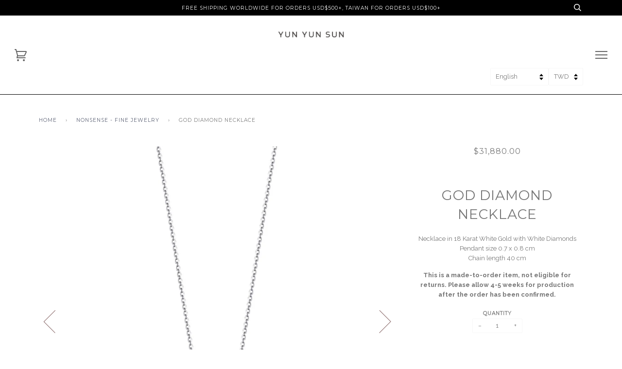

--- FILE ---
content_type: text/html; charset=utf-8
request_url: https://yun-yun-sun.com/collections/nonsense-1/products/god-diamond-necklace
body_size: 27338
content:



<!doctype html>
<!--[if lt IE 7]><html class="no-js lt-ie9 lt-ie8 lt-ie7" lang="en"> <![endif]-->
<!--[if IE 7]><html class="no-js lt-ie9 lt-ie8" lang="en"> <![endif]-->
<!--[if IE 8]><html class="no-js lt-ie9" lang="en"> <![endif]-->
<!--[if IE 9 ]><html class="ie9 no-js"> <![endif]-->
<!--[if (gt IE 9)|!(IE)]><!--> <html class="no-js"> <!--<![endif]-->
<head>
  
<!-- Google Tag Manager -->
<script>(function(w,d,s,l,i){w[l]=w[l]||[];w[l].push({'gtm.start':
new Date().getTime(),event:'gtm.js'});var f=d.getElementsByTagName(s)[0],
j=d.createElement(s),dl=l!='dataLayer'?'&l='+l:'';j.async=true;j.src=
'https://www.googletagmanager.com/gtm.js?id='+i+dl;f.parentNode.insertBefore(j,f);
})(window,document,'script','dataLayer','GTM-M94DRT4');</script>
<!-- End Google Tag Manager -->
  
  <!-- ========================== Pipeline Theme ============================ -->
  <meta charset="utf-8">
  <meta http-equiv="X-UA-Compatible" content="IE=edge,chrome=1">

  
    <link rel="shortcut icon" href="//yun-yun-sun.com/cdn/shop/files/YYS_Favicon-02_32x32.png?v=1740904534" type="image/png">
  

  <!-- Title and description ================================================ -->
  <title>
  God Diamond Necklace – YUN YUN SUN
  </title>

  
  <meta name="description" content="Necklace in 18 Karat White Gold with White DiamondsPendant size 0.7 x 0.8 cmChain length 40 cm This is a made-to-order item, not eligible for returns. Please allow 4-5 weeks for production after the order has been confirmed.">
  

  <!-- Product meta ========================================================= -->
  <!-- /snippets/social-meta-tags.liquid -->


  <meta property="og:type" content="product">
  <meta property="og:title" content="God Diamond Necklace">
  
  <meta property="og:image" content="http://yun-yun-sun.com/cdn/shop/products/2019SS_FINE_w7_grande.jpg?v=1563964101">
  <meta property="og:image:secure_url" content="https://yun-yun-sun.com/cdn/shop/products/2019SS_FINE_w7_grande.jpg?v=1563964101">
  
  <meta property="og:image" content="http://yun-yun-sun.com/cdn/shop/products/18KN29W-W_02_s_grande.jpg?v=1602561111">
  <meta property="og:image:secure_url" content="https://yun-yun-sun.com/cdn/shop/products/18KN29W-W_02_s_grande.jpg?v=1602561111">
  
  <meta property="og:price:amount" content="31,880.00">
  <meta property="og:price:currency" content="TWD">


  <meta property="og:description" content="Necklace in 18 Karat White Gold with White DiamondsPendant size 0.7 x 0.8 cmChain length 40 cm This is a made-to-order item, not eligible for returns. Please allow 4-5 weeks for production after the order has been confirmed.">

  <meta property="og:url" content="https://yun-yun-sun.com/products/god-diamond-necklace">
  <meta property="og:site_name" content="YUN YUN SUN">







  <meta name="twitter:card" content="product">
  <meta name="twitter:title" content="God Diamond Necklace">
  <meta name="twitter:description" content="Necklace in 18 Karat White Gold with White DiamondsPendant size 0.7 x 0.8 cmChain length 40 cm
This is a made-to-order item, not eligible for returns. Please allow 4-5 weeks for production after the order has been confirmed.">
  <meta name="twitter:image" content="https://yun-yun-sun.com/cdn/shop/products/2019SS_FINE_w7_medium.jpg?v=1563964101">
  <meta name="twitter:image:width" content="240">
  <meta name="twitter:image:height" content="240">
  <meta name="twitter:label1" content="Price">
  
  <meta name="twitter:data1" content="$31,880.00 TWD">
  
  <meta name="twitter:label2" content="Brand">
  <meta name="twitter:data2" content="YUN YUN SUN">
  



  <!-- Helpers ============================================================== -->
  <link rel="canonical" href="https://yun-yun-sun.com/products/god-diamond-necklace">
  <meta name="viewport" content="width=device-width,initial-scale=1">
  <meta name="theme-color" content="#585e71">

  <!-- CSS ================================================================== -->
  <link href="//yun-yun-sun.com/cdn/shop/t/9/assets/style.scss.css?v=112120721869715846951714365423" rel="stylesheet" type="text/css" media="all" />

  <!-- Modernizr ============================================================ -->
  <script src="//yun-yun-sun.com/cdn/shop/t/9/assets/modernizr.min.js?v=137617515274177302221486595799" type="text/javascript"></script>

  <!-- jQuery v2.2.3 ======================================================== -->
  <script src="//yun-yun-sun.com/cdn/shop/t/9/assets/jquery.min.js?v=181556733073316034871488448138" type="text/javascript"></script>

  <!-- /snippets/oldIE-js.liquid -->


<!--[if lt IE 9]>
<script src="//cdnjs.cloudflare.com/ajax/libs/html5shiv/3.7.2/html5shiv.min.js" type="text/javascript"></script>
<script src="//yun-yun-sun.com/cdn/shop/t/9/assets/respond.min.js?v=52248677837542619231488433578" type="text/javascript"></script>
<script src="//yun-yun-sun.com/cdn/shop/t/9/assets/background_size_emu.js?v=21377892010524143771488433462" type="text/javascript"></script>
<link href="//yun-yun-sun.com/cdn/shop/t/9/assets/respond-proxy.html" id="respond-proxy" rel="respond-proxy" />
<link href="//yun-yun-sun.com/search?q=ad46cad329426d2a4a061141f70b3708" id="respond-redirect" rel="respond-redirect" />
<script src="//yun-yun-sun.com/search?q=ad46cad329426d2a4a061141f70b3708" type="text/javascript"></script>
<![endif]-->



  <script>
    var theme = {
      strings: {
        addToCart: "Add to Cart",
        soldOut: "Sold Out",
        unavailable: "Unavailable"
      },
      moneyFormat: "${{amount}}"
    }
  </script>

  
  

  <!-- /snippets/fonts.liquid -->

<script src="//yun-yun-sun.com/cdn/shop/t/9/assets/webfont.js?v=30949158316048555571486595800" type="text/javascript"></script>
<script type="text/javascript">
  WebFont.load({
    google: {
      families:
        
        
        ["Raleway:400,400italic,700,700italic:latin","Montserrat:400:latin"]
    },
    timeout: 5000
  });
</script>



  <!-- Header hook for plugins ============================================== -->
  <script>window.performance && window.performance.mark && window.performance.mark('shopify.content_for_header.start');</script><meta name="google-site-verification" content="6LVWpfApyai21HF-Qw2dF2nx2UYrktSpcrvO1pjH0Mk">
<meta id="shopify-digital-wallet" name="shopify-digital-wallet" content="/17360415/digital_wallets/dialog">
<link rel="alternate" type="application/json+oembed" href="https://yun-yun-sun.com/products/god-diamond-necklace.oembed">
<script async="async" src="/checkouts/internal/preloads.js?locale=en-TW"></script>
<script id="shopify-features" type="application/json">{"accessToken":"2083d97e7d19a36a2f0649edb1352a31","betas":["rich-media-storefront-analytics"],"domain":"yun-yun-sun.com","predictiveSearch":true,"shopId":17360415,"locale":"en"}</script>
<script>var Shopify = Shopify || {};
Shopify.shop = "yun-yun-sun.myshopify.com";
Shopify.locale = "en";
Shopify.currency = {"active":"TWD","rate":"1.0"};
Shopify.country = "TW";
Shopify.theme = {"name":"Pipeline","id":166502926,"schema_name":"Pipeline","schema_version":"2.2","theme_store_id":739,"role":"main"};
Shopify.theme.handle = "null";
Shopify.theme.style = {"id":null,"handle":null};
Shopify.cdnHost = "yun-yun-sun.com/cdn";
Shopify.routes = Shopify.routes || {};
Shopify.routes.root = "/";</script>
<script type="module">!function(o){(o.Shopify=o.Shopify||{}).modules=!0}(window);</script>
<script>!function(o){function n(){var o=[];function n(){o.push(Array.prototype.slice.apply(arguments))}return n.q=o,n}var t=o.Shopify=o.Shopify||{};t.loadFeatures=n(),t.autoloadFeatures=n()}(window);</script>
<script id="shop-js-analytics" type="application/json">{"pageType":"product"}</script>
<script defer="defer" async type="module" src="//yun-yun-sun.com/cdn/shopifycloud/shop-js/modules/v2/client.init-shop-cart-sync_BN7fPSNr.en.esm.js"></script>
<script defer="defer" async type="module" src="//yun-yun-sun.com/cdn/shopifycloud/shop-js/modules/v2/chunk.common_Cbph3Kss.esm.js"></script>
<script defer="defer" async type="module" src="//yun-yun-sun.com/cdn/shopifycloud/shop-js/modules/v2/chunk.modal_DKumMAJ1.esm.js"></script>
<script type="module">
  await import("//yun-yun-sun.com/cdn/shopifycloud/shop-js/modules/v2/client.init-shop-cart-sync_BN7fPSNr.en.esm.js");
await import("//yun-yun-sun.com/cdn/shopifycloud/shop-js/modules/v2/chunk.common_Cbph3Kss.esm.js");
await import("//yun-yun-sun.com/cdn/shopifycloud/shop-js/modules/v2/chunk.modal_DKumMAJ1.esm.js");

  window.Shopify.SignInWithShop?.initShopCartSync?.({"fedCMEnabled":true,"windoidEnabled":true});

</script>
<script>(function() {
  var isLoaded = false;
  function asyncLoad() {
    if (isLoaded) return;
    isLoaded = true;
    var urls = ["\/\/www.powr.io\/powr.js?powr-token=yun-yun-sun.myshopify.com\u0026external-type=shopify\u0026shop=yun-yun-sun.myshopify.com","https:\/\/aivalabs.com\/cta\/?identity=A65NxA97o4ZoBWB1dAemVugjaOBYHtBn4s7XxwvnK\/4jAEWyYdqJi\u0026shop=yun-yun-sun.myshopify.com","\/\/shopify.privy.com\/widget.js?shop=yun-yun-sun.myshopify.com","https:\/\/chimpstatic.com\/mcjs-connected\/js\/users\/31ebd1af9c3ca3b0445da7480\/fe271c2e81f53012cdd02dbd6.js?shop=yun-yun-sun.myshopify.com","https:\/\/www.pxucdn.com\/apps\/uso.js?shop=yun-yun-sun.myshopify.com","\/\/www.powr.io\/powr.js?powr-token=yun-yun-sun.myshopify.com\u0026external-type=shopify\u0026shop=yun-yun-sun.myshopify.com","https:\/\/script.pop-convert.com\/production.pc.min.js?unique_id=yun-yun-sun.myshopify.com\u0026force=true\u0026shop=yun-yun-sun.myshopify.com","https:\/\/cdn.s3.pop-convert.com\/pcjs.production.min.js?unique_id=yun-yun-sun.myshopify.com\u0026shop=yun-yun-sun.myshopify.com","https:\/\/script.pop-convert.com\/new-micro\/production.pc.min.js?unique_id=yun-yun-sun.myshopify.com\u0026shop=yun-yun-sun.myshopify.com"];
    for (var i = 0; i < urls.length; i++) {
      var s = document.createElement('script');
      s.type = 'text/javascript';
      s.async = true;
      s.src = urls[i];
      var x = document.getElementsByTagName('script')[0];
      x.parentNode.insertBefore(s, x);
    }
  };
  if(window.attachEvent) {
    window.attachEvent('onload', asyncLoad);
  } else {
    window.addEventListener('load', asyncLoad, false);
  }
})();</script>
<script id="__st">var __st={"a":17360415,"offset":28800,"reqid":"f0f81557-e96c-4b09-8ca3-a5112c996ce1-1769907936","pageurl":"yun-yun-sun.com\/collections\/nonsense-1\/products\/god-diamond-necklace","u":"4fa459bd26df","p":"product","rtyp":"product","rid":3945251602531};</script>
<script>window.ShopifyPaypalV4VisibilityTracking = true;</script>
<script id="captcha-bootstrap">!function(){'use strict';const t='contact',e='account',n='new_comment',o=[[t,t],['blogs',n],['comments',n],[t,'customer']],c=[[e,'customer_login'],[e,'guest_login'],[e,'recover_customer_password'],[e,'create_customer']],r=t=>t.map((([t,e])=>`form[action*='/${t}']:not([data-nocaptcha='true']) input[name='form_type'][value='${e}']`)).join(','),a=t=>()=>t?[...document.querySelectorAll(t)].map((t=>t.form)):[];function s(){const t=[...o],e=r(t);return a(e)}const i='password',u='form_key',d=['recaptcha-v3-token','g-recaptcha-response','h-captcha-response',i],f=()=>{try{return window.sessionStorage}catch{return}},m='__shopify_v',_=t=>t.elements[u];function p(t,e,n=!1){try{const o=window.sessionStorage,c=JSON.parse(o.getItem(e)),{data:r}=function(t){const{data:e,action:n}=t;return t[m]||n?{data:e,action:n}:{data:t,action:n}}(c);for(const[e,n]of Object.entries(r))t.elements[e]&&(t.elements[e].value=n);n&&o.removeItem(e)}catch(o){console.error('form repopulation failed',{error:o})}}const l='form_type',E='cptcha';function T(t){t.dataset[E]=!0}const w=window,h=w.document,L='Shopify',v='ce_forms',y='captcha';let A=!1;((t,e)=>{const n=(g='f06e6c50-85a8-45c8-87d0-21a2b65856fe',I='https://cdn.shopify.com/shopifycloud/storefront-forms-hcaptcha/ce_storefront_forms_captcha_hcaptcha.v1.5.2.iife.js',D={infoText:'Protected by hCaptcha',privacyText:'Privacy',termsText:'Terms'},(t,e,n)=>{const o=w[L][v],c=o.bindForm;if(c)return c(t,g,e,D).then(n);var r;o.q.push([[t,g,e,D],n]),r=I,A||(h.body.append(Object.assign(h.createElement('script'),{id:'captcha-provider',async:!0,src:r})),A=!0)});var g,I,D;w[L]=w[L]||{},w[L][v]=w[L][v]||{},w[L][v].q=[],w[L][y]=w[L][y]||{},w[L][y].protect=function(t,e){n(t,void 0,e),T(t)},Object.freeze(w[L][y]),function(t,e,n,w,h,L){const[v,y,A,g]=function(t,e,n){const i=e?o:[],u=t?c:[],d=[...i,...u],f=r(d),m=r(i),_=r(d.filter((([t,e])=>n.includes(e))));return[a(f),a(m),a(_),s()]}(w,h,L),I=t=>{const e=t.target;return e instanceof HTMLFormElement?e:e&&e.form},D=t=>v().includes(t);t.addEventListener('submit',(t=>{const e=I(t);if(!e)return;const n=D(e)&&!e.dataset.hcaptchaBound&&!e.dataset.recaptchaBound,o=_(e),c=g().includes(e)&&(!o||!o.value);(n||c)&&t.preventDefault(),c&&!n&&(function(t){try{if(!f())return;!function(t){const e=f();if(!e)return;const n=_(t);if(!n)return;const o=n.value;o&&e.removeItem(o)}(t);const e=Array.from(Array(32),(()=>Math.random().toString(36)[2])).join('');!function(t,e){_(t)||t.append(Object.assign(document.createElement('input'),{type:'hidden',name:u})),t.elements[u].value=e}(t,e),function(t,e){const n=f();if(!n)return;const o=[...t.querySelectorAll(`input[type='${i}']`)].map((({name:t})=>t)),c=[...d,...o],r={};for(const[a,s]of new FormData(t).entries())c.includes(a)||(r[a]=s);n.setItem(e,JSON.stringify({[m]:1,action:t.action,data:r}))}(t,e)}catch(e){console.error('failed to persist form',e)}}(e),e.submit())}));const S=(t,e)=>{t&&!t.dataset[E]&&(n(t,e.some((e=>e===t))),T(t))};for(const o of['focusin','change'])t.addEventListener(o,(t=>{const e=I(t);D(e)&&S(e,y())}));const B=e.get('form_key'),M=e.get(l),P=B&&M;t.addEventListener('DOMContentLoaded',(()=>{const t=y();if(P)for(const e of t)e.elements[l].value===M&&p(e,B);[...new Set([...A(),...v().filter((t=>'true'===t.dataset.shopifyCaptcha))])].forEach((e=>S(e,t)))}))}(h,new URLSearchParams(w.location.search),n,t,e,['guest_login'])})(!0,!0)}();</script>
<script integrity="sha256-4kQ18oKyAcykRKYeNunJcIwy7WH5gtpwJnB7kiuLZ1E=" data-source-attribution="shopify.loadfeatures" defer="defer" src="//yun-yun-sun.com/cdn/shopifycloud/storefront/assets/storefront/load_feature-a0a9edcb.js" crossorigin="anonymous"></script>
<script data-source-attribution="shopify.dynamic_checkout.dynamic.init">var Shopify=Shopify||{};Shopify.PaymentButton=Shopify.PaymentButton||{isStorefrontPortableWallets:!0,init:function(){window.Shopify.PaymentButton.init=function(){};var t=document.createElement("script");t.src="https://yun-yun-sun.com/cdn/shopifycloud/portable-wallets/latest/portable-wallets.en.js",t.type="module",document.head.appendChild(t)}};
</script>
<script data-source-attribution="shopify.dynamic_checkout.buyer_consent">
  function portableWalletsHideBuyerConsent(e){var t=document.getElementById("shopify-buyer-consent"),n=document.getElementById("shopify-subscription-policy-button");t&&n&&(t.classList.add("hidden"),t.setAttribute("aria-hidden","true"),n.removeEventListener("click",e))}function portableWalletsShowBuyerConsent(e){var t=document.getElementById("shopify-buyer-consent"),n=document.getElementById("shopify-subscription-policy-button");t&&n&&(t.classList.remove("hidden"),t.removeAttribute("aria-hidden"),n.addEventListener("click",e))}window.Shopify?.PaymentButton&&(window.Shopify.PaymentButton.hideBuyerConsent=portableWalletsHideBuyerConsent,window.Shopify.PaymentButton.showBuyerConsent=portableWalletsShowBuyerConsent);
</script>
<script data-source-attribution="shopify.dynamic_checkout.cart.bootstrap">document.addEventListener("DOMContentLoaded",(function(){function t(){return document.querySelector("shopify-accelerated-checkout-cart, shopify-accelerated-checkout")}if(t())Shopify.PaymentButton.init();else{new MutationObserver((function(e,n){t()&&(Shopify.PaymentButton.init(),n.disconnect())})).observe(document.body,{childList:!0,subtree:!0})}}));
</script>

<script>window.performance && window.performance.mark && window.performance.mark('shopify.content_for_header.end');</script>
  









  

<script>
	window.ReferralYard = {
		provider: 'https://referralyard.com',
		api_key: 'wgoSVOyGXbFTV4MWl8JBUv8fpK7ydz4b2LqXgfCpajSD5PyoxSltvVwFjrb5',
		customer_id: '',
		customer_name: '',
		customer_email: ''
	}
</script>

<!-- BEGIN app block: shopify://apps/buddha-mega-menu-navigation/blocks/megamenu/dbb4ce56-bf86-4830-9b3d-16efbef51c6f -->
<script>
        var productImageAndPrice = [],
            collectionImages = [],
            articleImages = [],
            mmLivIcons = false,
            mmFlipClock = false,
            mmFixesUseJquery = false,
            mmNumMMI = 7,
            mmSchemaTranslation = {},
            mmMenuStrings =  {"menuStrings":{"default":{"ABOUT":"ABOUT","CAMPAIGNS":"CAMPAIGNS","SPOTTED":"SPOTTED","In-Stock Fine Jewelry ":"In-Stock Fine Jewelry ","FASHION":"FASHION","TERRA":"TERRA","1891":"1891","CLASSIC":"CLASSIC","ROCKCANDY":"ROCKCANDY","DECADE":"DECADE","FINE":"FINE","EARRINGS + EAR CUFFS":"EARRINGS + EAR CUFFS","BRACELETS + ANKLETS ":"BRACELETS + ANKLETS ","RINGS":"RINGS","NECKLACES ":"NECKLACES ","CHARMS":"CHARMS","CHAINS":"CHAINS","CUSTOM":"CUSTOM","OTHERS":"OTHERS","GIFTS":"GIFTS","FOR HER - FINE":"FOR HER - FINE","FOR HER - FASHION":"FOR HER - FASHION","PERSONALIZED":"PERSONALIZED","CLASSIC FASHION":"CLASSIC FASHION","UNDER $150":"UNDER $150","ARCHIVE":"ARCHIVE","GALENA":"GALENA","NEBULA":"NEBULA","MARRAKECH":"MARRAKECH","STARDUST":"STARDUST","HULA HOOP":"HULA HOOP","54":"54","WATERFALL":"WATERFALL","GOLDEN TWENTIES":"GOLDEN TWENTIES","BOHO DISCO":"BOHO DISCO","SALE":"SALE","1991":"1991","SPEKTRE x YYS":"SPEKTRE x YYS","CEIZER X YYS":"CEIZER X YYS","BLACK DIAMOND":"BLACK DIAMOND"}},"additional":{"default":{}}} ,
            mmShopLocale = "en",
            mmShopLocaleCollectionsRoute = "/collections",
            mmSchemaDesignJSON = [{"action":"menu-select","value":"main-menu"},{"action":"design","setting":"font_size","value":"11px"},{"action":"design","setting":"text_color","value":"#222222"},{"action":"design","setting":"vertical_font_size","value":"11px"},{"action":"design","setting":"button_background_hover_color","value":"#0d8781"},{"action":"design","setting":"link_hover_color","value":"#0da19a"},{"action":"design","setting":"button_background_color","value":"#0da19a"},{"action":"design","setting":"link_color","value":"#4e4e4e"},{"action":"design","setting":"background_hover_color","value":"#f9f9f9"},{"action":"design","setting":"background_color","value":"#ffffff"},{"action":"design","setting":"button_text_hover_color","value":"#ffffff"},{"action":"design","setting":"button_text_color","value":"#ffffff"},{"action":"design","setting":"vertical_text_color","value":"#ffffff"},{"action":"design","setting":"vertical_link_color","value":"#ffffff"},{"action":"design","setting":"vertical_link_hover_color","value":"#0da19a"},{"action":"design","setting":"link_hover_color","value":"#797979"},{"action":"design","setting":"vertical_background_color","value":"#7f7f7f"},{"action":"design","setting":"vertical_link_hover_color","value":"#0da19a"},{"action":"design","setting":"vertical_link_hover_color","value":"#575757"},{"action":"design","setting":"vertical_background_color","value":"#ffffff"},{"action":"design","setting":"vertical_text_color","value":"#797979"},{"action":"design","setting":"vertical_link_hover_color","value":"#070707"},{"action":"design","setting":"link_hover_color","value":"#000000"}],
            mmDomChangeSkipUl = "",
            buddhaMegaMenuShop = "yun-yun-sun.myshopify.com",
            mmWireframeCompression = "0",
            mmExtensionAssetUrl = "https://cdn.shopify.com/extensions/019abe06-4a3f-7763-88da-170e1b54169b/mega-menu-151/assets/";var bestSellersHTML = '';var newestProductsHTML = '';/* get link lists api */
        var linkLists={"main-menu" : {"title":"Main Menu", "items":["/collections/fashion-jewelry","/collections/fine-jewelry","/pages/campaign",]},"footer" : {"title":"HELP", "items":["https://yun-yun-sun.com/pages/contact","/pages/shipping","/pages/return","/pages/repairs","https://yun-yun-sun.com/pages/our-materials-care","/pages/privacy-policy","/pages/terms-of-service","https://yun-yun-sun.com/account/login",]},"jewelry" : {"title":"Jewelry", "items":["/collections/waterfall","/collections/golden-twenties","/collections/fashion-necklace",]},"footer-1" : {"title":"Footer", "items":["/pages/contact",]},"about" : {"title":"MORE", "items":["/pages/about-us","/pages/campaign","https://yun-yun-sun.com/pages/spotted","/pages/yys-press","/pages/stockists","https://www.instagram.com/yunyunsun_official/","https://lin.ee/OIH6Bac",]},"fine-jewelry" : {"title":"Fine Jewelry", "items":["/collections/charms","/collections/nonsense-1","/collections/custom",]},"yys" : {"title":"YYS", "items":["/collections/18k-charms","/collections/18k-chain","/collections/classic-chinese","/collections/classic-english",]},"customer-account-main-menu" : {"title":"Customer account main menu", "items":["/","https://shopify.com/17360415/account/orders?locale=en&amp;region_country=TW",]},};/*ENDPARSE*/

        linkLists["force-mega-menu"]={};linkLists["force-mega-menu"].title="Pipeline Theme - Mega Menu";linkLists["force-mega-menu"].items=[1];

        /* set product prices *//* get the collection images *//* get the article images *//* customer fixes */
        var mmThemeFixesBeforeInit = function(){ customMenuUls=".header__menu__inner,.drawer__menu,ul"; mmAddStyle(".vertical-mega-menu .mm-vertical-a { padding: 10px 20px; border-bottom: 1px solid #3333331a !important; } .buddha-menu-item { list-style: none; }"); }; var mmThemeFixesBefore = function(){ if (selectedMenu=="force-mega-menu" && tempMenuObject.u.matches(".header__menu__inner")) { tempMenuObject.forceMenu = true; tempMenuObject.skipCheck = true; tempMenuObject.liClasses = "menu__item"; tempMenuObject.aClasses = "navlink navlink--toplevel"; tempMenuObject.liItems = tempMenuObject.u.children; } else if (selectedMenu=="force-mega-menu" && tempMenuObject.u.matches(".drawer__menu")) { tempMenuObject.forceMenu = true; tempMenuObject.skipCheck = true; tempMenuObject.liClasses = "sliderule__wrapper"; tempMenuObject.aClasses = "mm-vertical-a"; tempMenuObject.liItems = tempMenuObject.u.children; } }; 
        

        var mmWireframe = {"html" : "<li role=\"none\" class=\"buddha-menu-item\" itemId=\"ZbVr1\"  ><a data-href=\"/pages/about-us\" href=\"/pages/about-us\" aria-label=\"ABOUT\" data-no-instant=\"\" onclick=\"mmGoToPage(this, event); return false;\" role=\"menuitem\"  ><span class=\"mm-title\">ABOUT</span><i class=\"mm-arrow mm-angle-down\" aria-hidden=\"true\"></i><span class=\"toggle-menu-btn\" style=\"display:none;\" title=\"Toggle menu\" onclick=\"return toggleSubmenu(this)\"><span class=\"mm-arrow-icon\"><span class=\"bar-one\"></span><span class=\"bar-two\"></span></span></span></a><ul class=\"mm-submenu tree  small mm-last-level\" role=\"menu\"><li href=\"#\" rel=\"nofollow\" aria-label=\"CAMPAIGNS\" data-no-instant=\"\" onclick=\"mmGoToPage(this, event); return false;\" role=\"menuitem\"  ><a href=\"#\" rel=\"nofollow\" aria-label=\"CAMPAIGNS\" data-no-instant=\"\" onclick=\"mmGoToPage(this, event); return false;\" role=\"menuitem\"  ><span class=\"mm-title\">CAMPAIGNS</span></a></li><li data-href=\"/pages/spotted\" href=\"/pages/spotted\" aria-label=\"SPOTTED\" data-no-instant=\"\" onclick=\"mmGoToPage(this, event); return false;\" role=\"menuitem\"  ><a data-href=\"/pages/spotted\" href=\"/pages/spotted\" aria-label=\"SPOTTED\" data-no-instant=\"\" onclick=\"mmGoToPage(this, event); return false;\" role=\"menuitem\"  ><span class=\"mm-title\">SPOTTED</span></a></li></ul></li><li role=\"none\" class=\"buddha-menu-item\" itemId=\"EwafD\"  ><a data-href=\"/collections/fine-jewelry-sample-sale\" href=\"/collections/fine-jewelry-sample-sale\" aria-label=\"In-Stock Fine Jewelry \" data-no-instant=\"\" onclick=\"mmGoToPage(this, event); return false;\" role=\"menuitem\"  ><span class=\"mm-title\">In-Stock Fine Jewelry</span></a></li><li role=\"none\" class=\"buddha-menu-item\" itemId=\"uJng0\"  ><a data-href=\"/collections/fashion-jewelry\" href=\"/collections/fashion-jewelry\" aria-label=\"FASHION\" data-no-instant=\"\" onclick=\"mmGoToPage(this, event); return false;\" role=\"menuitem\"  ><span class=\"mm-title\">FASHION</span><i class=\"mm-arrow mm-angle-down\" aria-hidden=\"true\"></i><span class=\"toggle-menu-btn\" style=\"display:none;\" title=\"Toggle menu\" onclick=\"return toggleSubmenu(this)\"><span class=\"mm-arrow-icon\"><span class=\"bar-one\"></span><span class=\"bar-two\"></span></span></span></a><ul class=\"mm-submenu tree  small mm-last-level\" role=\"menu\"><li data-href=\"/collections/terra\" href=\"/collections/terra\" aria-label=\"TERRA\" data-no-instant=\"\" onclick=\"mmGoToPage(this, event); return false;\" role=\"menuitem\"  ><a data-href=\"/collections/terra\" href=\"/collections/terra\" aria-label=\"TERRA\" data-no-instant=\"\" onclick=\"mmGoToPage(this, event); return false;\" role=\"menuitem\"  ><span class=\"mm-title\">TERRA</span></a></li><li data-href=\"/collections/1891\" href=\"/collections/1891\" aria-label=\"1891\" data-no-instant=\"\" onclick=\"mmGoToPage(this, event); return false;\" role=\"menuitem\"  ><a data-href=\"/collections/1891\" href=\"/collections/1891\" aria-label=\"1891\" data-no-instant=\"\" onclick=\"mmGoToPage(this, event); return false;\" role=\"menuitem\"  ><span class=\"mm-title\">1891</span></a></li><li data-href=\"/collections/classic\" href=\"/collections/classic\" aria-label=\"CLASSIC\" data-no-instant=\"\" onclick=\"mmGoToPage(this, event); return false;\" role=\"menuitem\"  ><a data-href=\"/collections/classic\" href=\"/collections/classic\" aria-label=\"CLASSIC\" data-no-instant=\"\" onclick=\"mmGoToPage(this, event); return false;\" role=\"menuitem\"  ><span class=\"mm-title\">CLASSIC</span></a></li><li data-href=\"/collections/rockcandy\" href=\"/collections/rockcandy\" aria-label=\"ROCKCANDY\" data-no-instant=\"\" onclick=\"mmGoToPage(this, event); return false;\" role=\"menuitem\"  ><a data-href=\"/collections/rockcandy\" href=\"/collections/rockcandy\" aria-label=\"ROCKCANDY\" data-no-instant=\"\" onclick=\"mmGoToPage(this, event); return false;\" role=\"menuitem\"  ><span class=\"mm-title\">ROCKCANDY</span></a></li><li data-href=\"/collections/decade\" href=\"/collections/decade\" aria-label=\"DECADE\" data-no-instant=\"\" onclick=\"mmGoToPage(this, event); return false;\" role=\"menuitem\"  ><a data-href=\"/collections/decade\" href=\"/collections/decade\" aria-label=\"DECADE\" data-no-instant=\"\" onclick=\"mmGoToPage(this, event); return false;\" role=\"menuitem\"  ><span class=\"mm-title\">DECADE</span></a></li></ul></li><li role=\"none\" class=\"buddha-menu-item\" itemId=\"8NVLr\"  ><a data-href=\"/collections/fine-jewelry-1\" href=\"/collections/fine-jewelry-1\" aria-label=\"FINE\" data-no-instant=\"\" onclick=\"mmGoToPage(this, event); return false;\" role=\"menuitem\"  ><span class=\"mm-title\">FINE</span><i class=\"mm-arrow mm-angle-down\" aria-hidden=\"true\"></i><span class=\"toggle-menu-btn\" style=\"display:none;\" title=\"Toggle menu\" onclick=\"return toggleSubmenu(this)\"><span class=\"mm-arrow-icon\"><span class=\"bar-one\"></span><span class=\"bar-two\"></span></span></span></a><ul class=\"mm-submenu tree  small mm-last-level\" role=\"menu\"><li data-href=\"/collections/fine-earring\" href=\"/collections/fine-earring\" aria-label=\"EARRINGS + EAR CUFFS\" data-no-instant=\"\" onclick=\"mmGoToPage(this, event); return false;\" role=\"menuitem\"  ><a data-href=\"/collections/fine-earring\" href=\"/collections/fine-earring\" aria-label=\"EARRINGS + EAR CUFFS\" data-no-instant=\"\" onclick=\"mmGoToPage(this, event); return false;\" role=\"menuitem\"  ><span class=\"mm-title\">EARRINGS + EAR CUFFS</span></a></li><li data-href=\"/collections/fine-bracelet\" href=\"/collections/fine-bracelet\" aria-label=\"BRACELETS + ANKLETS \" data-no-instant=\"\" onclick=\"mmGoToPage(this, event); return false;\" role=\"menuitem\"  ><a data-href=\"/collections/fine-bracelet\" href=\"/collections/fine-bracelet\" aria-label=\"BRACELETS + ANKLETS \" data-no-instant=\"\" onclick=\"mmGoToPage(this, event); return false;\" role=\"menuitem\"  ><span class=\"mm-title\">BRACELETS + ANKLETS</span></a></li><li data-href=\"/collections/fine-rings\" href=\"/collections/fine-rings\" aria-label=\"RINGS\" data-no-instant=\"\" onclick=\"mmGoToPage(this, event); return false;\" role=\"menuitem\"  ><a data-href=\"/collections/fine-rings\" href=\"/collections/fine-rings\" aria-label=\"RINGS\" data-no-instant=\"\" onclick=\"mmGoToPage(this, event); return false;\" role=\"menuitem\"  ><span class=\"mm-title\">RINGS</span></a></li><li data-href=\"/collections/fine-necklace\" href=\"/collections/fine-necklace\" aria-label=\"NECKLACES \" data-no-instant=\"\" onclick=\"mmGoToPage(this, event); return false;\" role=\"menuitem\"  ><a data-href=\"/collections/fine-necklace\" href=\"/collections/fine-necklace\" aria-label=\"NECKLACES \" data-no-instant=\"\" onclick=\"mmGoToPage(this, event); return false;\" role=\"menuitem\"  ><span class=\"mm-title\">NECKLACES</span></a></li><li data-href=\"/collections/18k-charms\" href=\"/collections/18k-charms\" aria-label=\"CHARMS\" data-no-instant=\"\" onclick=\"mmGoToPage(this, event); return false;\" role=\"menuitem\"  ><a data-href=\"/collections/18k-charms\" href=\"/collections/18k-charms\" aria-label=\"CHARMS\" data-no-instant=\"\" onclick=\"mmGoToPage(this, event); return false;\" role=\"menuitem\"  ><span class=\"mm-title\">CHARMS</span></a></li><li data-href=\"/collections/18k-chain\" href=\"/collections/18k-chain\" aria-label=\"CHAINS\" data-no-instant=\"\" onclick=\"mmGoToPage(this, event); return false;\" role=\"menuitem\"  ><a data-href=\"/collections/18k-chain\" href=\"/collections/18k-chain\" aria-label=\"CHAINS\" data-no-instant=\"\" onclick=\"mmGoToPage(this, event); return false;\" role=\"menuitem\"  ><span class=\"mm-title\">CHAINS</span></a></li><li data-href=\"/collections/custom\" href=\"/collections/custom\" aria-label=\"CUSTOM\" data-no-instant=\"\" onclick=\"mmGoToPage(this, event); return false;\" role=\"menuitem\"  ><a data-href=\"/collections/custom\" href=\"/collections/custom\" aria-label=\"CUSTOM\" data-no-instant=\"\" onclick=\"mmGoToPage(this, event); return false;\" role=\"menuitem\"  ><span class=\"mm-title\">CUSTOM</span></a></li><li data-href=\"https://yun-yun-sun.com/collections/types?q=CUFFLINKS\" href=\"https://yun-yun-sun.com/collections/types?q=CUFFLINKS\" aria-label=\"OTHERS\" data-no-instant=\"\" onclick=\"mmGoToPage(this, event); return false;\" role=\"menuitem\"  ><a data-href=\"https://yun-yun-sun.com/collections/types?q=CUFFLINKS\" href=\"https://yun-yun-sun.com/collections/types?q=CUFFLINKS\" aria-label=\"OTHERS\" data-no-instant=\"\" onclick=\"mmGoToPage(this, event); return false;\" role=\"menuitem\"  ><span class=\"mm-title\">OTHERS</span></a></li></ul></li><li role=\"none\" class=\"buddha-menu-item\" itemId=\"iI3Dv\"  ><a data-href=\"/collections/gifts-for-her\" href=\"/collections/gifts-for-her\" aria-label=\"GIFTS\" data-no-instant=\"\" onclick=\"mmGoToPage(this, event); return false;\" role=\"menuitem\"  ><span class=\"mm-title\">GIFTS</span><i class=\"mm-arrow mm-angle-down\" aria-hidden=\"true\"></i><span class=\"toggle-menu-btn\" style=\"display:none;\" title=\"Toggle menu\" onclick=\"return toggleSubmenu(this)\"><span class=\"mm-arrow-icon\"><span class=\"bar-one\"></span><span class=\"bar-two\"></span></span></span></a><ul class=\"mm-submenu tree  small mm-last-level\" role=\"menu\"><li data-href=\"/collections/gifts-for-her-fine\" href=\"/collections/gifts-for-her-fine\" aria-label=\"FOR HER - FINE\" data-no-instant=\"\" onclick=\"mmGoToPage(this, event); return false;\" role=\"menuitem\"  ><a data-href=\"/collections/gifts-for-her-fine\" href=\"/collections/gifts-for-her-fine\" aria-label=\"FOR HER - FINE\" data-no-instant=\"\" onclick=\"mmGoToPage(this, event); return false;\" role=\"menuitem\"  ><span class=\"mm-title\">FOR HER - FINE</span></a></li><li data-href=\"/collections/gifts-for-her\" href=\"/collections/gifts-for-her\" aria-label=\"FOR HER - FASHION\" data-no-instant=\"\" onclick=\"mmGoToPage(this, event); return false;\" role=\"menuitem\"  ><a data-href=\"/collections/gifts-for-her\" href=\"/collections/gifts-for-her\" aria-label=\"FOR HER - FASHION\" data-no-instant=\"\" onclick=\"mmGoToPage(this, event); return false;\" role=\"menuitem\"  ><span class=\"mm-title\">FOR HER - FASHION</span></a></li><li data-href=\"/collections/custom\" href=\"/collections/custom\" aria-label=\"PERSONALIZED\" data-no-instant=\"\" onclick=\"mmGoToPage(this, event); return false;\" role=\"menuitem\"  ><a data-href=\"/collections/custom\" href=\"/collections/custom\" aria-label=\"PERSONALIZED\" data-no-instant=\"\" onclick=\"mmGoToPage(this, event); return false;\" role=\"menuitem\"  ><span class=\"mm-title\">PERSONALIZED</span></a></li><li data-href=\"/collections/classic\" href=\"/collections/classic\" aria-label=\"CLASSIC FASHION\" data-no-instant=\"\" onclick=\"mmGoToPage(this, event); return false;\" role=\"menuitem\"  ><a data-href=\"/collections/classic\" href=\"/collections/classic\" aria-label=\"CLASSIC FASHION\" data-no-instant=\"\" onclick=\"mmGoToPage(this, event); return false;\" role=\"menuitem\"  ><span class=\"mm-title\">CLASSIC FASHION</span></a></li><li data-href=\"/collections/gift-under-150\" href=\"/collections/gift-under-150\" aria-label=\"UNDER $150\" data-no-instant=\"\" onclick=\"mmGoToPage(this, event); return false;\" role=\"menuitem\"  ><a data-href=\"/collections/gift-under-150\" href=\"/collections/gift-under-150\" aria-label=\"UNDER $150\" data-no-instant=\"\" onclick=\"mmGoToPage(this, event); return false;\" role=\"menuitem\"  ><span class=\"mm-title\">UNDER $150</span></a></li></ul></li><li role=\"none\" class=\"buddha-menu-item\" itemId=\"Fqrmm\"  ><a data-href=\"no-link\" href=\"#\" rel=\"nofollow\" aria-label=\"ARCHIVE\" data-no-instant=\"\" onclick=\"return toggleSubmenu(this);\" role=\"menuitem\"  ><span class=\"mm-title\">ARCHIVE</span><i class=\"mm-arrow mm-angle-down\" aria-hidden=\"true\"></i><span class=\"toggle-menu-btn\" style=\"display:none;\" title=\"Toggle menu\" onclick=\"return toggleSubmenu(this)\"><span class=\"mm-arrow-icon\"><span class=\"bar-one\"></span><span class=\"bar-two\"></span></span></span></a><ul class=\"mm-submenu tree  small mm-last-level\" role=\"menu\"><li data-href=\"/collections/galena\" href=\"/collections/galena\" aria-label=\"GALENA\" data-no-instant=\"\" onclick=\"mmGoToPage(this, event); return false;\" role=\"menuitem\"  ><a data-href=\"/collections/galena\" href=\"/collections/galena\" aria-label=\"GALENA\" data-no-instant=\"\" onclick=\"mmGoToPage(this, event); return false;\" role=\"menuitem\"  ><span class=\"mm-title\">GALENA</span></a></li><li data-href=\"/collections/nebula\" href=\"/collections/nebula\" aria-label=\"NEBULA\" data-no-instant=\"\" onclick=\"mmGoToPage(this, event); return false;\" role=\"menuitem\"  ><a data-href=\"/collections/nebula\" href=\"/collections/nebula\" aria-label=\"NEBULA\" data-no-instant=\"\" onclick=\"mmGoToPage(this, event); return false;\" role=\"menuitem\"  ><span class=\"mm-title\">NEBULA</span></a></li><li data-href=\"/collections/marrakech\" href=\"/collections/marrakech\" aria-label=\"MARRAKECH\" data-no-instant=\"\" onclick=\"mmGoToPage(this, event); return false;\" role=\"menuitem\"  ><a data-href=\"/collections/marrakech\" href=\"/collections/marrakech\" aria-label=\"MARRAKECH\" data-no-instant=\"\" onclick=\"mmGoToPage(this, event); return false;\" role=\"menuitem\"  ><span class=\"mm-title\">MARRAKECH</span></a></li><li data-href=\"/collections/stardust\" href=\"/collections/stardust\" aria-label=\"STARDUST\" data-no-instant=\"\" onclick=\"mmGoToPage(this, event); return false;\" role=\"menuitem\"  ><a data-href=\"/collections/stardust\" href=\"/collections/stardust\" aria-label=\"STARDUST\" data-no-instant=\"\" onclick=\"mmGoToPage(this, event); return false;\" role=\"menuitem\"  ><span class=\"mm-title\">STARDUST</span></a></li><li data-href=\"/collections/hula-hoop\" href=\"/collections/hula-hoop\" aria-label=\"HULA HOOP\" data-no-instant=\"\" onclick=\"mmGoToPage(this, event); return false;\" role=\"menuitem\"  ><a data-href=\"/collections/hula-hoop\" href=\"/collections/hula-hoop\" aria-label=\"HULA HOOP\" data-no-instant=\"\" onclick=\"mmGoToPage(this, event); return false;\" role=\"menuitem\"  ><span class=\"mm-title\">HULA HOOP</span></a></li><li data-href=\"/collections/54\" href=\"/collections/54\" aria-label=\"54\" data-no-instant=\"\" onclick=\"mmGoToPage(this, event); return false;\" role=\"menuitem\"  ><a data-href=\"/collections/54\" href=\"/collections/54\" aria-label=\"54\" data-no-instant=\"\" onclick=\"mmGoToPage(this, event); return false;\" role=\"menuitem\"  ><span class=\"mm-title\">54</span></a></li><li data-href=\"/collections/waterfall\" href=\"/collections/waterfall\" aria-label=\"WATERFALL\" data-no-instant=\"\" onclick=\"mmGoToPage(this, event); return false;\" role=\"menuitem\"  ><a data-href=\"/collections/waterfall\" href=\"/collections/waterfall\" aria-label=\"WATERFALL\" data-no-instant=\"\" onclick=\"mmGoToPage(this, event); return false;\" role=\"menuitem\"  ><span class=\"mm-title\">WATERFALL</span></a></li><li data-href=\"/collections/golden-twenties\" href=\"/collections/golden-twenties\" aria-label=\"GOLDEN TWENTIES\" data-no-instant=\"\" onclick=\"mmGoToPage(this, event); return false;\" role=\"menuitem\"  ><a data-href=\"/collections/golden-twenties\" href=\"/collections/golden-twenties\" aria-label=\"GOLDEN TWENTIES\" data-no-instant=\"\" onclick=\"mmGoToPage(this, event); return false;\" role=\"menuitem\"  ><span class=\"mm-title\">GOLDEN TWENTIES</span></a></li><li data-href=\"/collections/boho-disco\" href=\"/collections/boho-disco\" aria-label=\"BOHO DISCO\" data-no-instant=\"\" onclick=\"mmGoToPage(this, event); return false;\" role=\"menuitem\"  ><a data-href=\"/collections/boho-disco\" href=\"/collections/boho-disco\" aria-label=\"BOHO DISCO\" data-no-instant=\"\" onclick=\"mmGoToPage(this, event); return false;\" role=\"menuitem\"  ><span class=\"mm-title\">BOHO DISCO</span></a></li></ul></li><li role=\"none\" class=\"buddha-menu-item\" itemId=\"xKqPi\"  ><a data-href=\"https://yun-yun-sun.com/collections/sale-1\" href=\"https://yun-yun-sun.com/collections/sale-1\" aria-label=\"SALE\" data-no-instant=\"\" onclick=\"mmGoToPage(this, event); return false;\" role=\"menuitem\"  ><span class=\"mm-title\">SALE</span><i class=\"mm-arrow mm-angle-down\" aria-hidden=\"true\"></i><span class=\"toggle-menu-btn\" style=\"display:none;\" title=\"Toggle menu\" onclick=\"return toggleSubmenu(this)\"><span class=\"mm-arrow-icon\"><span class=\"bar-one\"></span><span class=\"bar-two\"></span></span></span></a><ul class=\"mm-submenu tree  small mm-last-level\" role=\"menu\"><li data-href=\"/collections/1991\" href=\"/collections/1991\" aria-label=\"1991\" data-no-instant=\"\" onclick=\"mmGoToPage(this, event); return false;\" role=\"menuitem\"  ><a data-href=\"/collections/1991\" href=\"/collections/1991\" aria-label=\"1991\" data-no-instant=\"\" onclick=\"mmGoToPage(this, event); return false;\" role=\"menuitem\"  ><span class=\"mm-title\">1991</span></a></li><li data-href=\"/collections/spektre-x-yun-yun-sun\" href=\"/collections/spektre-x-yun-yun-sun\" aria-label=\"SPEKTRE x YYS\" data-no-instant=\"\" onclick=\"mmGoToPage(this, event); return false;\" role=\"menuitem\"  ><a data-href=\"/collections/spektre-x-yun-yun-sun\" href=\"/collections/spektre-x-yun-yun-sun\" aria-label=\"SPEKTRE x YYS\" data-no-instant=\"\" onclick=\"mmGoToPage(this, event); return false;\" role=\"menuitem\"  ><span class=\"mm-title\">SPEKTRE x YYS</span></a></li><li data-href=\"/collections/ceizer-x-yys\" href=\"/collections/ceizer-x-yys\" aria-label=\"CEIZER X YYS\" data-no-instant=\"\" onclick=\"mmGoToPage(this, event); return false;\" role=\"menuitem\"  ><a data-href=\"/collections/ceizer-x-yys\" href=\"/collections/ceizer-x-yys\" aria-label=\"CEIZER X YYS\" data-no-instant=\"\" onclick=\"mmGoToPage(this, event); return false;\" role=\"menuitem\"  ><span class=\"mm-title\">CEIZER X YYS</span></a></li><li data-href=\"/collections/black-diamond-series\" href=\"/collections/black-diamond-series\" aria-label=\"BLACK DIAMOND\" data-no-instant=\"\" onclick=\"mmGoToPage(this, event); return false;\" role=\"menuitem\"  ><a data-href=\"/collections/black-diamond-series\" href=\"/collections/black-diamond-series\" aria-label=\"BLACK DIAMOND\" data-no-instant=\"\" onclick=\"mmGoToPage(this, event); return false;\" role=\"menuitem\"  ><span class=\"mm-title\">BLACK DIAMOND</span></a></li></ul></li>" };

        function mmLoadJS(file, async = true) {
            let script = document.createElement("script");
            script.setAttribute("src", file);
            script.setAttribute("data-no-instant", "");
            script.setAttribute("type", "text/javascript");
            script.setAttribute("async", async);
            document.head.appendChild(script);
        }
        function mmLoadCSS(file) {  
            var style = document.createElement('link');
            style.href = file;
            style.type = 'text/css';
            style.rel = 'stylesheet';
            document.head.append(style); 
        }
              
        var mmDisableWhenResIsLowerThan = '';
        var mmLoadResources = (mmDisableWhenResIsLowerThan == '' || mmDisableWhenResIsLowerThan == 0 || (mmDisableWhenResIsLowerThan > 0 && window.innerWidth>=mmDisableWhenResIsLowerThan));
        if (mmLoadResources) {
            /* load resources via js injection */
            mmLoadJS("https://cdn.shopify.com/extensions/019abe06-4a3f-7763-88da-170e1b54169b/mega-menu-151/assets/buddha-megamenu.js");
            
            mmLoadCSS("https://cdn.shopify.com/extensions/019abe06-4a3f-7763-88da-170e1b54169b/mega-menu-151/assets/buddha-megamenu2.css");mmLoadCSS("https://cdn.shopify.com/extensions/019abe06-4a3f-7763-88da-170e1b54169b/mega-menu-151/assets/fontawesome.css");}
    </script><!-- HIDE ORIGINAL MENU --><style id="mmHideOriginalMenuStyle"> .header__menu__inner {visibility: hidden !important;} </style>
        <script>
            setTimeout(function(){
                var mmHideStyle  = document.querySelector("#mmHideOriginalMenuStyle");
                if (mmHideStyle) mmHideStyle.parentNode.removeChild(mmHideStyle);
            },10000);
        </script>
<!-- END app block --><script src="https://cdn.shopify.com/extensions/019bb1e5-5d44-7a74-a457-24845ada6a1d/shopify-express-boilerplate-85/assets/ws-announcement.js" type="text/javascript" defer="defer"></script>
<script src="https://cdn.shopify.com/extensions/019b8532-dd9d-7cd8-a62d-910d6a696cec/tictac-14/assets/tictac-front.js" type="text/javascript" defer="defer"></script>
<link href="https://monorail-edge.shopifysvc.com" rel="dns-prefetch">
<script>(function(){if ("sendBeacon" in navigator && "performance" in window) {try {var session_token_from_headers = performance.getEntriesByType('navigation')[0].serverTiming.find(x => x.name == '_s').description;} catch {var session_token_from_headers = undefined;}var session_cookie_matches = document.cookie.match(/_shopify_s=([^;]*)/);var session_token_from_cookie = session_cookie_matches && session_cookie_matches.length === 2 ? session_cookie_matches[1] : "";var session_token = session_token_from_headers || session_token_from_cookie || "";function handle_abandonment_event(e) {var entries = performance.getEntries().filter(function(entry) {return /monorail-edge.shopifysvc.com/.test(entry.name);});if (!window.abandonment_tracked && entries.length === 0) {window.abandonment_tracked = true;var currentMs = Date.now();var navigation_start = performance.timing.navigationStart;var payload = {shop_id: 17360415,url: window.location.href,navigation_start,duration: currentMs - navigation_start,session_token,page_type: "product"};window.navigator.sendBeacon("https://monorail-edge.shopifysvc.com/v1/produce", JSON.stringify({schema_id: "online_store_buyer_site_abandonment/1.1",payload: payload,metadata: {event_created_at_ms: currentMs,event_sent_at_ms: currentMs}}));}}window.addEventListener('pagehide', handle_abandonment_event);}}());</script>
<script id="web-pixels-manager-setup">(function e(e,d,r,n,o){if(void 0===o&&(o={}),!Boolean(null===(a=null===(i=window.Shopify)||void 0===i?void 0:i.analytics)||void 0===a?void 0:a.replayQueue)){var i,a;window.Shopify=window.Shopify||{};var t=window.Shopify;t.analytics=t.analytics||{};var s=t.analytics;s.replayQueue=[],s.publish=function(e,d,r){return s.replayQueue.push([e,d,r]),!0};try{self.performance.mark("wpm:start")}catch(e){}var l=function(){var e={modern:/Edge?\/(1{2}[4-9]|1[2-9]\d|[2-9]\d{2}|\d{4,})\.\d+(\.\d+|)|Firefox\/(1{2}[4-9]|1[2-9]\d|[2-9]\d{2}|\d{4,})\.\d+(\.\d+|)|Chrom(ium|e)\/(9{2}|\d{3,})\.\d+(\.\d+|)|(Maci|X1{2}).+ Version\/(15\.\d+|(1[6-9]|[2-9]\d|\d{3,})\.\d+)([,.]\d+|)( \(\w+\)|)( Mobile\/\w+|) Safari\/|Chrome.+OPR\/(9{2}|\d{3,})\.\d+\.\d+|(CPU[ +]OS|iPhone[ +]OS|CPU[ +]iPhone|CPU IPhone OS|CPU iPad OS)[ +]+(15[._]\d+|(1[6-9]|[2-9]\d|\d{3,})[._]\d+)([._]\d+|)|Android:?[ /-](13[3-9]|1[4-9]\d|[2-9]\d{2}|\d{4,})(\.\d+|)(\.\d+|)|Android.+Firefox\/(13[5-9]|1[4-9]\d|[2-9]\d{2}|\d{4,})\.\d+(\.\d+|)|Android.+Chrom(ium|e)\/(13[3-9]|1[4-9]\d|[2-9]\d{2}|\d{4,})\.\d+(\.\d+|)|SamsungBrowser\/([2-9]\d|\d{3,})\.\d+/,legacy:/Edge?\/(1[6-9]|[2-9]\d|\d{3,})\.\d+(\.\d+|)|Firefox\/(5[4-9]|[6-9]\d|\d{3,})\.\d+(\.\d+|)|Chrom(ium|e)\/(5[1-9]|[6-9]\d|\d{3,})\.\d+(\.\d+|)([\d.]+$|.*Safari\/(?![\d.]+ Edge\/[\d.]+$))|(Maci|X1{2}).+ Version\/(10\.\d+|(1[1-9]|[2-9]\d|\d{3,})\.\d+)([,.]\d+|)( \(\w+\)|)( Mobile\/\w+|) Safari\/|Chrome.+OPR\/(3[89]|[4-9]\d|\d{3,})\.\d+\.\d+|(CPU[ +]OS|iPhone[ +]OS|CPU[ +]iPhone|CPU IPhone OS|CPU iPad OS)[ +]+(10[._]\d+|(1[1-9]|[2-9]\d|\d{3,})[._]\d+)([._]\d+|)|Android:?[ /-](13[3-9]|1[4-9]\d|[2-9]\d{2}|\d{4,})(\.\d+|)(\.\d+|)|Mobile Safari.+OPR\/([89]\d|\d{3,})\.\d+\.\d+|Android.+Firefox\/(13[5-9]|1[4-9]\d|[2-9]\d{2}|\d{4,})\.\d+(\.\d+|)|Android.+Chrom(ium|e)\/(13[3-9]|1[4-9]\d|[2-9]\d{2}|\d{4,})\.\d+(\.\d+|)|Android.+(UC? ?Browser|UCWEB|U3)[ /]?(15\.([5-9]|\d{2,})|(1[6-9]|[2-9]\d|\d{3,})\.\d+)\.\d+|SamsungBrowser\/(5\.\d+|([6-9]|\d{2,})\.\d+)|Android.+MQ{2}Browser\/(14(\.(9|\d{2,})|)|(1[5-9]|[2-9]\d|\d{3,})(\.\d+|))(\.\d+|)|K[Aa][Ii]OS\/(3\.\d+|([4-9]|\d{2,})\.\d+)(\.\d+|)/},d=e.modern,r=e.legacy,n=navigator.userAgent;return n.match(d)?"modern":n.match(r)?"legacy":"unknown"}(),u="modern"===l?"modern":"legacy",c=(null!=n?n:{modern:"",legacy:""})[u],f=function(e){return[e.baseUrl,"/wpm","/b",e.hashVersion,"modern"===e.buildTarget?"m":"l",".js"].join("")}({baseUrl:d,hashVersion:r,buildTarget:u}),m=function(e){var d=e.version,r=e.bundleTarget,n=e.surface,o=e.pageUrl,i=e.monorailEndpoint;return{emit:function(e){var a=e.status,t=e.errorMsg,s=(new Date).getTime(),l=JSON.stringify({metadata:{event_sent_at_ms:s},events:[{schema_id:"web_pixels_manager_load/3.1",payload:{version:d,bundle_target:r,page_url:o,status:a,surface:n,error_msg:t},metadata:{event_created_at_ms:s}}]});if(!i)return console&&console.warn&&console.warn("[Web Pixels Manager] No Monorail endpoint provided, skipping logging."),!1;try{return self.navigator.sendBeacon.bind(self.navigator)(i,l)}catch(e){}var u=new XMLHttpRequest;try{return u.open("POST",i,!0),u.setRequestHeader("Content-Type","text/plain"),u.send(l),!0}catch(e){return console&&console.warn&&console.warn("[Web Pixels Manager] Got an unhandled error while logging to Monorail."),!1}}}}({version:r,bundleTarget:l,surface:e.surface,pageUrl:self.location.href,monorailEndpoint:e.monorailEndpoint});try{o.browserTarget=l,function(e){var d=e.src,r=e.async,n=void 0===r||r,o=e.onload,i=e.onerror,a=e.sri,t=e.scriptDataAttributes,s=void 0===t?{}:t,l=document.createElement("script"),u=document.querySelector("head"),c=document.querySelector("body");if(l.async=n,l.src=d,a&&(l.integrity=a,l.crossOrigin="anonymous"),s)for(var f in s)if(Object.prototype.hasOwnProperty.call(s,f))try{l.dataset[f]=s[f]}catch(e){}if(o&&l.addEventListener("load",o),i&&l.addEventListener("error",i),u)u.appendChild(l);else{if(!c)throw new Error("Did not find a head or body element to append the script");c.appendChild(l)}}({src:f,async:!0,onload:function(){if(!function(){var e,d;return Boolean(null===(d=null===(e=window.Shopify)||void 0===e?void 0:e.analytics)||void 0===d?void 0:d.initialized)}()){var d=window.webPixelsManager.init(e)||void 0;if(d){var r=window.Shopify.analytics;r.replayQueue.forEach((function(e){var r=e[0],n=e[1],o=e[2];d.publishCustomEvent(r,n,o)})),r.replayQueue=[],r.publish=d.publishCustomEvent,r.visitor=d.visitor,r.initialized=!0}}},onerror:function(){return m.emit({status:"failed",errorMsg:"".concat(f," has failed to load")})},sri:function(e){var d=/^sha384-[A-Za-z0-9+/=]+$/;return"string"==typeof e&&d.test(e)}(c)?c:"",scriptDataAttributes:o}),m.emit({status:"loading"})}catch(e){m.emit({status:"failed",errorMsg:(null==e?void 0:e.message)||"Unknown error"})}}})({shopId: 17360415,storefrontBaseUrl: "https://yun-yun-sun.com",extensionsBaseUrl: "https://extensions.shopifycdn.com/cdn/shopifycloud/web-pixels-manager",monorailEndpoint: "https://monorail-edge.shopifysvc.com/unstable/produce_batch",surface: "storefront-renderer",enabledBetaFlags: ["2dca8a86"],webPixelsConfigList: [{"id":"466387189","configuration":"{\"config\":\"{\\\"pixel_id\\\":\\\"G-5N81FX7M39\\\",\\\"target_country\\\":\\\"TW\\\",\\\"gtag_events\\\":[{\\\"type\\\":\\\"begin_checkout\\\",\\\"action_label\\\":\\\"G-5N81FX7M39\\\"},{\\\"type\\\":\\\"search\\\",\\\"action_label\\\":\\\"G-5N81FX7M39\\\"},{\\\"type\\\":\\\"view_item\\\",\\\"action_label\\\":[\\\"G-5N81FX7M39\\\",\\\"MC-42XTL75M63\\\"]},{\\\"type\\\":\\\"purchase\\\",\\\"action_label\\\":[\\\"G-5N81FX7M39\\\",\\\"MC-42XTL75M63\\\"]},{\\\"type\\\":\\\"page_view\\\",\\\"action_label\\\":[\\\"G-5N81FX7M39\\\",\\\"MC-42XTL75M63\\\"]},{\\\"type\\\":\\\"add_payment_info\\\",\\\"action_label\\\":\\\"G-5N81FX7M39\\\"},{\\\"type\\\":\\\"add_to_cart\\\",\\\"action_label\\\":\\\"G-5N81FX7M39\\\"}],\\\"enable_monitoring_mode\\\":false}\"}","eventPayloadVersion":"v1","runtimeContext":"OPEN","scriptVersion":"b2a88bafab3e21179ed38636efcd8a93","type":"APP","apiClientId":1780363,"privacyPurposes":[],"dataSharingAdjustments":{"protectedCustomerApprovalScopes":["read_customer_address","read_customer_email","read_customer_name","read_customer_personal_data","read_customer_phone"]}},{"id":"170328309","configuration":"{\"pixel_id\":\"1232075086900271\",\"pixel_type\":\"facebook_pixel\",\"metaapp_system_user_token\":\"-\"}","eventPayloadVersion":"v1","runtimeContext":"OPEN","scriptVersion":"ca16bc87fe92b6042fbaa3acc2fbdaa6","type":"APP","apiClientId":2329312,"privacyPurposes":["ANALYTICS","MARKETING","SALE_OF_DATA"],"dataSharingAdjustments":{"protectedCustomerApprovalScopes":["read_customer_address","read_customer_email","read_customer_name","read_customer_personal_data","read_customer_phone"]}},{"id":"74973429","configuration":"{\"masterTagID\":\"19038\",\"merchantID\":\"119578\",\"appPath\":\"https:\/\/daedalus.shareasale.com\",\"storeID\":\"NaN\",\"xTypeMode\":\"NaN\",\"xTypeValue\":\"NaN\",\"channelDedup\":\"NaN\"}","eventPayloadVersion":"v1","runtimeContext":"STRICT","scriptVersion":"f300cca684872f2df140f714437af558","type":"APP","apiClientId":4929191,"privacyPurposes":["ANALYTICS","MARKETING"],"dataSharingAdjustments":{"protectedCustomerApprovalScopes":["read_customer_personal_data"]}},{"id":"shopify-app-pixel","configuration":"{}","eventPayloadVersion":"v1","runtimeContext":"STRICT","scriptVersion":"0450","apiClientId":"shopify-pixel","type":"APP","privacyPurposes":["ANALYTICS","MARKETING"]},{"id":"shopify-custom-pixel","eventPayloadVersion":"v1","runtimeContext":"LAX","scriptVersion":"0450","apiClientId":"shopify-pixel","type":"CUSTOM","privacyPurposes":["ANALYTICS","MARKETING"]}],isMerchantRequest: false,initData: {"shop":{"name":"YUN YUN SUN","paymentSettings":{"currencyCode":"TWD"},"myshopifyDomain":"yun-yun-sun.myshopify.com","countryCode":"TW","storefrontUrl":"https:\/\/yun-yun-sun.com"},"customer":null,"cart":null,"checkout":null,"productVariants":[{"price":{"amount":31880.0,"currencyCode":"TWD"},"product":{"title":"God Diamond Necklace","vendor":"YUN YUN SUN","id":"3945251602531","untranslatedTitle":"God Diamond Necklace","url":"\/products\/god-diamond-necklace","type":"Fine Jewelry - Necklaces"},"id":"29506149646435","image":{"src":"\/\/yun-yun-sun.com\/cdn\/shop\/products\/2019SS_FINE_w7.jpg?v=1563964101"},"sku":"18KN29W-W","title":"Default Title","untranslatedTitle":"Default Title"}],"purchasingCompany":null},},"https://yun-yun-sun.com/cdn","1d2a099fw23dfb22ep557258f5m7a2edbae",{"modern":"","legacy":""},{"shopId":"17360415","storefrontBaseUrl":"https:\/\/yun-yun-sun.com","extensionBaseUrl":"https:\/\/extensions.shopifycdn.com\/cdn\/shopifycloud\/web-pixels-manager","surface":"storefront-renderer","enabledBetaFlags":"[\"2dca8a86\"]","isMerchantRequest":"false","hashVersion":"1d2a099fw23dfb22ep557258f5m7a2edbae","publish":"custom","events":"[[\"page_viewed\",{}],[\"product_viewed\",{\"productVariant\":{\"price\":{\"amount\":31880.0,\"currencyCode\":\"TWD\"},\"product\":{\"title\":\"God Diamond Necklace\",\"vendor\":\"YUN YUN SUN\",\"id\":\"3945251602531\",\"untranslatedTitle\":\"God Diamond Necklace\",\"url\":\"\/products\/god-diamond-necklace\",\"type\":\"Fine Jewelry - Necklaces\"},\"id\":\"29506149646435\",\"image\":{\"src\":\"\/\/yun-yun-sun.com\/cdn\/shop\/products\/2019SS_FINE_w7.jpg?v=1563964101\"},\"sku\":\"18KN29W-W\",\"title\":\"Default Title\",\"untranslatedTitle\":\"Default Title\"}}]]"});</script><script>
  window.ShopifyAnalytics = window.ShopifyAnalytics || {};
  window.ShopifyAnalytics.meta = window.ShopifyAnalytics.meta || {};
  window.ShopifyAnalytics.meta.currency = 'TWD';
  var meta = {"product":{"id":3945251602531,"gid":"gid:\/\/shopify\/Product\/3945251602531","vendor":"YUN YUN SUN","type":"Fine Jewelry - Necklaces","handle":"god-diamond-necklace","variants":[{"id":29506149646435,"price":3188000,"name":"God Diamond Necklace","public_title":null,"sku":"18KN29W-W"}],"remote":false},"page":{"pageType":"product","resourceType":"product","resourceId":3945251602531,"requestId":"f0f81557-e96c-4b09-8ca3-a5112c996ce1-1769907936"}};
  for (var attr in meta) {
    window.ShopifyAnalytics.meta[attr] = meta[attr];
  }
</script>
<script class="analytics">
  (function () {
    var customDocumentWrite = function(content) {
      var jquery = null;

      if (window.jQuery) {
        jquery = window.jQuery;
      } else if (window.Checkout && window.Checkout.$) {
        jquery = window.Checkout.$;
      }

      if (jquery) {
        jquery('body').append(content);
      }
    };

    var hasLoggedConversion = function(token) {
      if (token) {
        return document.cookie.indexOf('loggedConversion=' + token) !== -1;
      }
      return false;
    }

    var setCookieIfConversion = function(token) {
      if (token) {
        var twoMonthsFromNow = new Date(Date.now());
        twoMonthsFromNow.setMonth(twoMonthsFromNow.getMonth() + 2);

        document.cookie = 'loggedConversion=' + token + '; expires=' + twoMonthsFromNow;
      }
    }

    var trekkie = window.ShopifyAnalytics.lib = window.trekkie = window.trekkie || [];
    if (trekkie.integrations) {
      return;
    }
    trekkie.methods = [
      'identify',
      'page',
      'ready',
      'track',
      'trackForm',
      'trackLink'
    ];
    trekkie.factory = function(method) {
      return function() {
        var args = Array.prototype.slice.call(arguments);
        args.unshift(method);
        trekkie.push(args);
        return trekkie;
      };
    };
    for (var i = 0; i < trekkie.methods.length; i++) {
      var key = trekkie.methods[i];
      trekkie[key] = trekkie.factory(key);
    }
    trekkie.load = function(config) {
      trekkie.config = config || {};
      trekkie.config.initialDocumentCookie = document.cookie;
      var first = document.getElementsByTagName('script')[0];
      var script = document.createElement('script');
      script.type = 'text/javascript';
      script.onerror = function(e) {
        var scriptFallback = document.createElement('script');
        scriptFallback.type = 'text/javascript';
        scriptFallback.onerror = function(error) {
                var Monorail = {
      produce: function produce(monorailDomain, schemaId, payload) {
        var currentMs = new Date().getTime();
        var event = {
          schema_id: schemaId,
          payload: payload,
          metadata: {
            event_created_at_ms: currentMs,
            event_sent_at_ms: currentMs
          }
        };
        return Monorail.sendRequest("https://" + monorailDomain + "/v1/produce", JSON.stringify(event));
      },
      sendRequest: function sendRequest(endpointUrl, payload) {
        // Try the sendBeacon API
        if (window && window.navigator && typeof window.navigator.sendBeacon === 'function' && typeof window.Blob === 'function' && !Monorail.isIos12()) {
          var blobData = new window.Blob([payload], {
            type: 'text/plain'
          });

          if (window.navigator.sendBeacon(endpointUrl, blobData)) {
            return true;
          } // sendBeacon was not successful

        } // XHR beacon

        var xhr = new XMLHttpRequest();

        try {
          xhr.open('POST', endpointUrl);
          xhr.setRequestHeader('Content-Type', 'text/plain');
          xhr.send(payload);
        } catch (e) {
          console.log(e);
        }

        return false;
      },
      isIos12: function isIos12() {
        return window.navigator.userAgent.lastIndexOf('iPhone; CPU iPhone OS 12_') !== -1 || window.navigator.userAgent.lastIndexOf('iPad; CPU OS 12_') !== -1;
      }
    };
    Monorail.produce('monorail-edge.shopifysvc.com',
      'trekkie_storefront_load_errors/1.1',
      {shop_id: 17360415,
      theme_id: 166502926,
      app_name: "storefront",
      context_url: window.location.href,
      source_url: "//yun-yun-sun.com/cdn/s/trekkie.storefront.c59ea00e0474b293ae6629561379568a2d7c4bba.min.js"});

        };
        scriptFallback.async = true;
        scriptFallback.src = '//yun-yun-sun.com/cdn/s/trekkie.storefront.c59ea00e0474b293ae6629561379568a2d7c4bba.min.js';
        first.parentNode.insertBefore(scriptFallback, first);
      };
      script.async = true;
      script.src = '//yun-yun-sun.com/cdn/s/trekkie.storefront.c59ea00e0474b293ae6629561379568a2d7c4bba.min.js';
      first.parentNode.insertBefore(script, first);
    };
    trekkie.load(
      {"Trekkie":{"appName":"storefront","development":false,"defaultAttributes":{"shopId":17360415,"isMerchantRequest":null,"themeId":166502926,"themeCityHash":"8402064860383832795","contentLanguage":"en","currency":"TWD","eventMetadataId":"da8c8b26-d70b-451c-bc57-d9dc06078c81"},"isServerSideCookieWritingEnabled":true,"monorailRegion":"shop_domain","enabledBetaFlags":["65f19447","b5387b81"]},"Session Attribution":{},"S2S":{"facebookCapiEnabled":false,"source":"trekkie-storefront-renderer","apiClientId":580111}}
    );

    var loaded = false;
    trekkie.ready(function() {
      if (loaded) return;
      loaded = true;

      window.ShopifyAnalytics.lib = window.trekkie;

      var originalDocumentWrite = document.write;
      document.write = customDocumentWrite;
      try { window.ShopifyAnalytics.merchantGoogleAnalytics.call(this); } catch(error) {};
      document.write = originalDocumentWrite;

      window.ShopifyAnalytics.lib.page(null,{"pageType":"product","resourceType":"product","resourceId":3945251602531,"requestId":"f0f81557-e96c-4b09-8ca3-a5112c996ce1-1769907936","shopifyEmitted":true});

      var match = window.location.pathname.match(/checkouts\/(.+)\/(thank_you|post_purchase)/)
      var token = match? match[1]: undefined;
      if (!hasLoggedConversion(token)) {
        setCookieIfConversion(token);
        window.ShopifyAnalytics.lib.track("Viewed Product",{"currency":"TWD","variantId":29506149646435,"productId":3945251602531,"productGid":"gid:\/\/shopify\/Product\/3945251602531","name":"God Diamond Necklace","price":"31880.00","sku":"18KN29W-W","brand":"YUN YUN SUN","variant":null,"category":"Fine Jewelry - Necklaces","nonInteraction":true,"remote":false},undefined,undefined,{"shopifyEmitted":true});
      window.ShopifyAnalytics.lib.track("monorail:\/\/trekkie_storefront_viewed_product\/1.1",{"currency":"TWD","variantId":29506149646435,"productId":3945251602531,"productGid":"gid:\/\/shopify\/Product\/3945251602531","name":"God Diamond Necklace","price":"31880.00","sku":"18KN29W-W","brand":"YUN YUN SUN","variant":null,"category":"Fine Jewelry - Necklaces","nonInteraction":true,"remote":false,"referer":"https:\/\/yun-yun-sun.com\/collections\/nonsense-1\/products\/god-diamond-necklace"});
      }
    });


        var eventsListenerScript = document.createElement('script');
        eventsListenerScript.async = true;
        eventsListenerScript.src = "//yun-yun-sun.com/cdn/shopifycloud/storefront/assets/shop_events_listener-3da45d37.js";
        document.getElementsByTagName('head')[0].appendChild(eventsListenerScript);

})();</script>
  <script>
  if (!window.ga || (window.ga && typeof window.ga !== 'function')) {
    window.ga = function ga() {
      (window.ga.q = window.ga.q || []).push(arguments);
      if (window.Shopify && window.Shopify.analytics && typeof window.Shopify.analytics.publish === 'function') {
        window.Shopify.analytics.publish("ga_stub_called", {}, {sendTo: "google_osp_migration"});
      }
      console.error("Shopify's Google Analytics stub called with:", Array.from(arguments), "\nSee https://help.shopify.com/manual/promoting-marketing/pixels/pixel-migration#google for more information.");
    };
    if (window.Shopify && window.Shopify.analytics && typeof window.Shopify.analytics.publish === 'function') {
      window.Shopify.analytics.publish("ga_stub_initialized", {}, {sendTo: "google_osp_migration"});
    }
  }
</script>
<script
  defer
  src="https://yun-yun-sun.com/cdn/shopifycloud/perf-kit/shopify-perf-kit-3.1.0.min.js"
  data-application="storefront-renderer"
  data-shop-id="17360415"
  data-render-region="gcp-us-central1"
  data-page-type="product"
  data-theme-instance-id="166502926"
  data-theme-name="Pipeline"
  data-theme-version="2.2"
  data-monorail-region="shop_domain"
  data-resource-timing-sampling-rate="10"
  data-shs="true"
  data-shs-beacon="true"
  data-shs-export-with-fetch="true"
  data-shs-logs-sample-rate="1"
  data-shs-beacon-endpoint="https://yun-yun-sun.com/api/collect"
></script>
</head>

<body id="god-diamond-necklace" class="template-product" >
  
  <!-- Google Tag Manager (noscript) -->
<noscript><iframe src="https://www.googletagmanager.com/ns.html?id=GTM-M94DRT4"
height="0" width="0" style="display:none;visibility:hidden"></iframe></noscript>
<!-- End Google Tag Manager (noscript) -->
  
  

  <div id="shopify-section-header" class="shopify-section">
<div class="header__wrapper" data-section-id="header" data-section-type="header">

  
  <div class="info-bar showMobile">
    <div class="wrapper text-center">

      

      
      <div class="header-message uppercase header-message--crowded">
        
          <a href="/collections/yun-yuns-picks">FREE SHIPPING WORLDWIDE FOR ORDERS USD$500+, TAIWAN FOR ORDERS USD$100+</a>
        
      </div>
      

      
        <div class="header-search__wrapper">
          <div class="header-search">
            <form action="/search" method="get" class="input-group search" role="search">
              <input type="hidden" name="type" value="product">
              <input class="search-bar" type="search" name="q">
              <button type="submit" class="btn search-btn"></button>
            </form>
          </div>
        </div>
      

    </div>
  </div>
  

  <header class="site-header header--medium" role="banner">
    <div class="wrapper">
      <div class="nav--desktop">
        <div class="mobile-wrapper">
  <div class="header-cart__wrapper">
    <a href="/cart" class="CartToggle header-cart"></a>
    <span class="header-cart__bubble cartCount hidden-count"></span>
  </div>
  <div class="logo-wrapper logo-wrapper--image">
    
      <div class="h4 header-logo" itemscope itemtype="http://schema.org/Organization">
    
        
        <a href="/" itemprop="url">
          
          <img src="//yun-yun-sun.com/cdn/shop/files/YYS-web-logo_2000x.png?v=1740904996"
          srcset="//yun-yun-sun.com/cdn/shop/files/YYS-web-logo_2000x.png?v=1740904996 1x, //yun-yun-sun.com/cdn/shop/files/YYS-web-logo_2000x@2x.png?v=1740904996 2x"
          alt="YUN YUN SUN"
          class="logo-image"
          itemprop="logo">
        </a>
      
    
      </div>
    
  </div>
  <a href class="menuToggle header-hamburger"></a>
</div>
<div class="header-menu nav-wrapper">
  
  <ul class="main-menu accessibleNav">
    
    
      









  <li class="parent  kids-3">
    <a href="/collections/fashion-jewelry" class="nav-link">Jewelry</a>
    
    <a href="#" class="nav-carat"><span class="plus">+</span><span class="minus">-</span></a>
      <div class="main-menu-dropdown">
        <ul>
        
          
          
            









  <li class="child  kids-0">
    <a href="/collections/waterfall" class="nav-link">WATERFALL</a>
    
  </li>


          
            









  <li class="child  kids-0">
    <a href="/collections/golden-twenties" class="nav-link">GOLDEN TWENTIES</a>
    
  </li>


          
            









  <li class="child  kids-0">
    <a href="/collections/fashion-necklace" class="nav-link">NONSENSE</a>
    
  </li>


          
          
        </ul>
      </div>
    
  </li>


    
      









  <li class="parent  kids-3">
    <a href="/collections/fine-jewelry" class="nav-link">Fine Jewelry</a>
    
    <a href="#" class="nav-carat"><span class="plus">+</span><span class="minus">-</span></a>
      <div class="main-menu-dropdown">
        <ul>
        
          
          
            









  <li class="child  kids-0">
    <a href="/collections/charms" class="nav-link">CHARMS</a>
    
  </li>


          
            









  <li class="child main-menu--active kids-0">
    <a href="/collections/nonsense-1" class="nav-link">NONSENSE - Fine Jewelry</a>
    
  </li>


          
            









  <li class="child  kids-0">
    <a href="/collections/custom" class="nav-link">WIFEY</a>
    
  </li>


          
          
        </ul>
      </div>
    
  </li>


    
      









  <li class="child  kids-0">
    <a href="/pages/campaign" class="nav-link">Campaigns</a>
    
  </li>


    
    <li class="cart-text-link">
      <a href="/cart" class="CartToggle">
        Cart
        <span class="cartCost  hidden-count ">(<span class="money">$0.00</span>)</span>
      </a>
    </li>
  </ul>
</div>

      </div>
      <div class="nav--mobile">
        <div class="mobile-wrapper">
  <div class="header-cart__wrapper">
    <a href="/cart" class="CartToggle header-cart"></a>
    <span class="header-cart__bubble cartCount hidden-count"></span>
  </div>
  <div class="logo-wrapper logo-wrapper--image">
    
      <div class="h4 header-logo" itemscope itemtype="http://schema.org/Organization">
    
        
        <a href="/" itemprop="url">
          
          <img src="//yun-yun-sun.com/cdn/shop/files/YYS-web-logo_2000x.png?v=1740904996"
          srcset="//yun-yun-sun.com/cdn/shop/files/YYS-web-logo_2000x.png?v=1740904996 1x, //yun-yun-sun.com/cdn/shop/files/YYS-web-logo_2000x@2x.png?v=1740904996 2x"
          alt="YUN YUN SUN"
          class="logo-image"
          itemprop="logo">
        </a>
      
    
      </div>
    
  </div>
  <a href class="menuToggle header-hamburger"></a>
</div>
<div class="header-menu nav-wrapper">
  
  <ul class="main-menu accessibleNav">
    
    
      









  <li class="parent  kids-3">
    <a href="/collections/fashion-jewelry" class="nav-link">Jewelry</a>
    
    <a href="#" class="nav-carat"><span class="plus">+</span><span class="minus">-</span></a>
      <div class="main-menu-dropdown">
        <ul>
        
          
          
            









  <li class="child  kids-0">
    <a href="/collections/waterfall" class="nav-link">WATERFALL</a>
    
  </li>


          
            









  <li class="child  kids-0">
    <a href="/collections/golden-twenties" class="nav-link">GOLDEN TWENTIES</a>
    
  </li>


          
            









  <li class="child  kids-0">
    <a href="/collections/fashion-necklace" class="nav-link">NONSENSE</a>
    
  </li>


          
          
        </ul>
      </div>
    
  </li>


    
      









  <li class="parent  kids-3">
    <a href="/collections/fine-jewelry" class="nav-link">Fine Jewelry</a>
    
    <a href="#" class="nav-carat"><span class="plus">+</span><span class="minus">-</span></a>
      <div class="main-menu-dropdown">
        <ul>
        
          
          
            









  <li class="child  kids-0">
    <a href="/collections/charms" class="nav-link">CHARMS</a>
    
  </li>


          
            









  <li class="child main-menu--active kids-0">
    <a href="/collections/nonsense-1" class="nav-link">NONSENSE - Fine Jewelry</a>
    
  </li>


          
            









  <li class="child  kids-0">
    <a href="/collections/custom" class="nav-link">WIFEY</a>
    
  </li>


          
          
        </ul>
      </div>
    
  </li>


    
      









  <li class="child  kids-0">
    <a href="/pages/campaign" class="nav-link">Campaigns</a>
    
  </li>


    
    <li class="cart-text-link">
      <a href="/cart" class="CartToggle">
        Cart
        <span class="cartCost  hidden-count ">(<span class="money">$0.00</span>)</span>
      </a>
    </li>
  </ul>
</div>

      </div>
      

<style>
#li02 {
  float: right;
  display: inline-block
}
</style>

      
<div>
<ul>
  <li id="li02"><label class="currency-picker__wrapper">
  <select class="currency-picker" name="currencies" style="display: inline; width: auto; vertical-align: inherit;">
  
  
  <option value="TWD" selected="selected">TWD</option>
  
    
    <option value="USD">USD</option>
    
  
    
  
  </select>
</label></li>
  <li style="width:120px" id="li02"><select id="ly-languages-switcher"><option value="ly26499">English</option><option value="ly26500">中文（繁體）</option></select></li>
</ul>
</div>


 


      
    </div>
  </header>
</div>

</div>

  <main class="main-content" role="main">
                
<div id="shopify-section-product" class="shopify-section">
<div class="product-section" id="ProductSection-product" data-section-id="product" data-section-type="product" data-image-zoom-enable="true">
  
<!-- /snippets/product.liquid -->

  


<div itemscope itemtype="http://schema.org/Product" class="product-page">
  <div class="wrapper">

    <meta itemprop="url" content="https://yun-yun-sun.com/products/god-diamond-necklace">
    <meta itemprop="image" content="//yun-yun-sun.com/cdn/shop/products/2019SS_FINE_w7_grande.jpg?v=1563964101">
    <meta itemprop="price" content="$31,880.00">

    
      <!-- /snippets/breadcrumb.liquid -->


<nav class="breadcrumb" role="navigation" aria-label="breadcrumbs">
  <a href="/" title="Back to the frontpage">Home</a>

  

    
      <span aria-hidden="true">›</span>
      
        
        <a href="/collections/nonsense-1" title="">NONSENSE - Fine Jewelry</a>
      
    
    <span aria-hidden="true">›</span>
    <span>God Diamond Necklace</span>

  
</nav>


    

    
<div class="grid product-single">
      <div class="grid__item large--two-thirds text-center">
        <div class="product__slides product-single__photos" id="ProductPhoto-product">
          

          <div class="product__photo"  data-thumb="//yun-yun-sun.com/cdn/shop/products/2019SS_FINE_w7_small_cropped.jpg?v=1563964101">
            <img src="//yun-yun-sun.com/cdn/shop/products/2019SS_FINE_w7_1024x1024.jpg?v=1563964101" alt=""
            data-mfp-src="//yun-yun-sun.com/cdn/shop/products/2019SS_FINE_w7_2048x2048.jpg?v=1563964101"
            data-image-id="12051045253219"
            class="ProductImg-product">
          </div>

          
            
          
            
            <div class="product__photo product__photo--additional"  data-thumb="//yun-yun-sun.com/cdn/shop/products/18KN29W-W_02_s_small_cropped.jpg?v=1602561111">
              <img src="//yun-yun-sun.com/cdn/shop/products/18KN29W-W_02_s_1024x1024.jpg?v=1602561111" alt="God Diamond Necklace"
              data-mfp-src="//yun-yun-sun.com/cdn/shop/products/18KN29W-W_02_s_2048x2048.jpg?v=1602561111"
              data-image-id="16195486187619"
              class="ProductImg-product">
            </div>
            
          
        </div>
        <div id="ProductThumbs-product" class="product__thumbs--square"></div>
      </div>

      <div class="grid__item large--one-third" id="productInfo-product">
        <div class="text-center">
          <h5 class="product__price uppercase h5">
            <span class="money"><span id="ProductPrice-product">$31,880.00</span></span>

              <p class="small compare-at em" id="ComparePriceWrapper-product" style="display: none">
              <span class="money"><span id="ComparePrice-product">$0.00</span></span>
              </p>
          </h5>


          
          <h1 itemprop="name" class="h2">God Diamond Necklace</h1>

          

          
          

          

          
          <div class="product-description rte" itemprop="description">
            <p>Necklace in 18 Karat White Gold with White Diamonds<br><span>Pendant size 0.7 x 0.8 cm<br>Chain length 40 cm</span></p>
<p><meta charset="utf-8"><strong data-mce-fragment="1">This is a made-to-order item, not eligible for returns. Please allow 4-5 weeks for production after the order has been confirmed.</strong></p>
          </div>
          
        </div>

        <div itemprop="offers" itemscope itemtype="http://schema.org/Offer">

          <meta itemprop="priceCurrency" content="TWD">

          <link itemprop="availability" href="http://schema.org/OutOfStock">
          <form action="/cart/add" method="post" enctype="multipart/form-data" id="AddToCartForm-{{ section.id }" data-section="product" class="product-form-product product-form">
            

            

            <select name="id" id="ProductSelect-product" data-section="product" class="product-form__variants no-js">
              
                
                  <option disabled="disabled">Default Title - Sold Out</option>
                
              
            </select>


            
              
              <div class="quantity-selector__wrapper text-center" id="Quantity-product">
                <label for="Quantity" class="quantity-selector uppercase">Quantity</label>
                <input type="number" name="quantity" value="1" min="1" class="QuantityInput">
              </div>
              
            

            
            
            
            

              
            <div class="add-to-cart__wrapper">
              <button type="submit" name="add" id="AddToCart-product" 
                      class="btn btn--large btn--full btn--clear uppercase addToCart
                              disabled
                             " 
                      disabled="true"
                      >
                <span id="AddToCartText-product">
                  Add to Cart</span>

              </button>
            </div>
              <br>

              
              
            
          </form>
        </div>

        
          
          
          <div class="share text-center" data-permalink="https://yun-yun-sun.com/products/god-diamond-necklace">
            
              <a target="_blank" href="//www.facebook.com/sharer.php?u=https://yun-yun-sun.com/products/god-diamond-necklace" class="share__link">
                <span class="icon icon-facebook" aria-hidden="true"></span>
                <span class="share__text">Share</span>
              </a>
            
            
            
              <a target="_blank" href="http://pinterest.com/pin/create/button/?url=https://yun-yun-sun.com/products/god-diamond-necklace&media=http://yun-yun-sun.com/cdn/shop/products/2019SS_FINE_w7_1024x1024.jpg?v=1563964101&description=" class="share__link">
                <span class="icon icon-pinterest" aria-hidden="true"></span>
                <span class="share__text">Pin</span>
              </a>
            
            
          </div>
        

        
        
          
            <p class="product__arrows">
            
              
              <span class="left">
                <a href="/collections/nonsense-1/products/love-diamond-necklace#content" class="btn btn--clear btn--small uppercase" rel="prev">
                  &larr;
                </a>
              </span>
            

            
              
              <span class="right">
                <a href="/collections/nonsense-1/products/huh-diamond-necklace#content" class="btn btn--clear btn--small uppercase" rel="next">
                  &rarr;
                </a>
              </span>
            
            </p>
          
        
      </div>
    </div>
  </div>
</div>



<div class="wrapper">
  <div id="shopify-product-reviews" data-id="3945251602531"></div>
</div>




  <!-- /snippets/product-related-item.liquid -->























  
  
  

  
  
    
       
         
           
           
         
      
    
  
    
       
         
           
           
         
      
    
  
    
       
         
           
           
         
      
    
  
    
       
         
           
           
         
      
    
  
    
       
         
           
           
         
      
    
  
    
       
         
           
           
             

  
  

  
  
  

  

  
  <div class="wrapper product__related">
    <aside class="grid page-margin">
      <div class="grid__item">
        <h3 class="home__subtitle">Related</h3>
        <div class="grid-uniform image_autoheight_enable">
          
    
      
         
           
             





<div class="grid__item  small--one-half medium--one-third large--one-sixth  product-grid-item">
  <a href="/collections/nonsense-1/products/product-5" class="grid__image">
    <img src="//yun-yun-sun.com/cdn/shop/products/CLASSIC-CHINESE_B1_700x.jpg?v=1578287256" alt="A Little Annoyed Bracelet">
  </a>
  <div class="figcaption under text-center">
    <a href="/collections/nonsense-1/products/product-5">
      <p class="h6 name_wrapper">
        A Little Annoyed Bracelet
      </p>
      <p class="price_wrapper">
        <span class="price">
          
          <span class="money">$14,880.00</span>
        </span>
        
        <br /><em>Sold Out</em>
        
        
        
      </p>
    </a>
  </div>
</div>

             
             
           
        
      
    
      
         
           
             





<div class="grid__item  small--one-half medium--one-third large--one-sixth  product-grid-item">
  <a href="/collections/nonsense-1/products/product-9" class="grid__image">
    <img src="//yun-yun-sun.com/cdn/shop/products/CLASSIC-CHINESE_B5_700x.jpg?v=1578294638" alt="A Little Beautiful Bracelet">
  </a>
  <div class="figcaption under text-center">
    <a href="/collections/nonsense-1/products/product-9">
      <p class="h6 name_wrapper">
        A Little Beautiful Bracelet
      </p>
      <p class="price_wrapper">
        <span class="price">
          
          <span class="money">$14,880.00</span>
        </span>
        
        <br /><em>Sold Out</em>
        
        
        
      </p>
    </a>
  </div>
</div>

             
             
           
        
      
    
      
         
           
             





<div class="grid__item  small--one-half medium--one-third large--one-sixth  product-grid-item">
  <a href="/collections/nonsense-1/products/product-7" class="grid__image">
    <img src="//yun-yun-sun.com/cdn/shop/products/CLASSIC-CHINESE_B3_700x.jpg?v=1578294696" alt="A Little Fortune Bracelet">
  </a>
  <div class="figcaption under text-center">
    <a href="/collections/nonsense-1/products/product-7">
      <p class="h6 name_wrapper">
        A Little Fortune Bracelet
      </p>
      <p class="price_wrapper">
        <span class="price">
          
          <span class="money">$14,880.00</span>
        </span>
        
        <br /><em>Sold Out</em>
        
        
        
      </p>
    </a>
  </div>
</div>

             
             
           
        
      
    
      
         
           
             





<div class="grid__item  small--one-half medium--one-third large--one-sixth  product-grid-item">
  <a href="/collections/nonsense-1/products/product-6" class="grid__image">
    <img src="//yun-yun-sun.com/cdn/shop/products/CLASSIC-CHINESE_B2_700x.jpg?v=1578294757" alt="A Little Love Bracelet">
  </a>
  <div class="figcaption under text-center">
    <a href="/collections/nonsense-1/products/product-6">
      <p class="h6 name_wrapper">
        A Little Love Bracelet
      </p>
      <p class="price_wrapper">
        <span class="price">
          
          <span class="money">$14,880.00</span>
        </span>
        
        <br /><em>Sold Out</em>
        
        
        
      </p>
    </a>
  </div>
</div>

             
             
           
        
      
    
      
         
           
             





<div class="grid__item  small--one-half medium--one-third large--one-sixth  product-grid-item">
  <a href="/collections/nonsense-1/products/product-8" class="grid__image">
    <img src="//yun-yun-sun.com/cdn/shop/products/CLASSIC-CHINESE_b4_700x.jpg?v=1578294816" alt="A Little Luck Bracelet">
  </a>
  <div class="figcaption under text-center">
    <a href="/collections/nonsense-1/products/product-8">
      <p class="h6 name_wrapper">
        A Little Luck Bracelet
      </p>
      <p class="price_wrapper">
        <span class="price">
          
          <span class="money">$14,880.00</span>
        </span>
        
        <br /><em>Sold Out</em>
        
        
        
      </p>
    </a>
  </div>
</div>

             
             
           
        
      
    
      
         
           
             





<div class="grid__item  small--one-half medium--one-third large--one-sixth  product-grid-item">
  <a href="/collections/nonsense-1/products/product-4" class="grid__image">
    <img src="//yun-yun-sun.com/cdn/shop/products/CLASSIC-CHINESE_7_700x.jpg?v=1578287083" alt="A Little Beloved Necklace">
  </a>
  <div class="figcaption under text-center">
    <a href="/collections/nonsense-1/products/product-4">
      <p class="h6 name_wrapper">
        A Little Beloved Necklace
      </p>
      <p class="price_wrapper">
        <span class="price">
          
          <span class="money">$16,880.00</span>
        </span>
        
        <br /><em>Sold Out</em>
        
        
        
      </p>
    </a>
  </div>
</div>

             
             
               
  
        </div>
      </div>
    </aside>
  </div>
  





<script type="application/json" id="ProductJson-product">
  {"id":3945251602531,"title":"God Diamond Necklace","handle":"god-diamond-necklace","description":"\u003cp\u003eNecklace in 18 Karat White Gold with White Diamonds\u003cbr\u003e\u003cspan\u003ePendant size 0.7 x 0.8 cm\u003cbr\u003eChain length 40 cm\u003c\/span\u003e\u003c\/p\u003e\n\u003cp\u003e\u003cmeta charset=\"utf-8\"\u003e\u003cstrong data-mce-fragment=\"1\"\u003eThis is a made-to-order item, not eligible for returns. Please allow 4-5 weeks for production after the order has been confirmed.\u003c\/strong\u003e\u003c\/p\u003e","published_at":"2019-07-23T12:26:45+08:00","created_at":"2019-07-23T12:27:57+08:00","vendor":"YUN YUN SUN","type":"Fine Jewelry - Necklaces","tags":["18k","18K classic chinese","Fine jewelry","necklace","nonsense"],"price":3188000,"price_min":3188000,"price_max":3188000,"available":false,"price_varies":false,"compare_at_price":null,"compare_at_price_min":0,"compare_at_price_max":0,"compare_at_price_varies":false,"variants":[{"id":29506149646435,"title":"Default Title","option1":"Default Title","option2":null,"option3":null,"sku":"18KN29W-W","requires_shipping":true,"taxable":false,"featured_image":null,"available":false,"name":"God Diamond Necklace","public_title":null,"options":["Default Title"],"price":3188000,"weight":0,"compare_at_price":null,"inventory_quantity":0,"inventory_management":"shopify","inventory_policy":"deny","barcode":"","requires_selling_plan":false,"selling_plan_allocations":[]}],"images":["\/\/yun-yun-sun.com\/cdn\/shop\/products\/2019SS_FINE_w7.jpg?v=1563964101","\/\/yun-yun-sun.com\/cdn\/shop\/products\/18KN29W-W_02_s.jpg?v=1602561111"],"featured_image":"\/\/yun-yun-sun.com\/cdn\/shop\/products\/2019SS_FINE_w7.jpg?v=1563964101","options":["Title"],"media":[{"alt":null,"id":1574155616355,"position":1,"preview_image":{"aspect_ratio":1.0,"height":1500,"width":1500,"src":"\/\/yun-yun-sun.com\/cdn\/shop\/products\/2019SS_FINE_w7.jpg?v=1563964101"},"aspect_ratio":1.0,"height":1500,"media_type":"image","src":"\/\/yun-yun-sun.com\/cdn\/shop\/products\/2019SS_FINE_w7.jpg?v=1563964101","width":1500},{"alt":null,"id":8353395638371,"position":2,"preview_image":{"aspect_ratio":1.0,"height":1500,"width":1500,"src":"\/\/yun-yun-sun.com\/cdn\/shop\/products\/18KN29W-W_02_s.jpg?v=1602561111"},"aspect_ratio":1.0,"height":1500,"media_type":"image","src":"\/\/yun-yun-sun.com\/cdn\/shop\/products\/18KN29W-W_02_s.jpg?v=1602561111","width":1500}],"requires_selling_plan":false,"selling_plan_groups":[],"content":"\u003cp\u003eNecklace in 18 Karat White Gold with White Diamonds\u003cbr\u003e\u003cspan\u003ePendant size 0.7 x 0.8 cm\u003cbr\u003eChain length 40 cm\u003c\/span\u003e\u003c\/p\u003e\n\u003cp\u003e\u003cmeta charset=\"utf-8\"\u003e\u003cstrong data-mce-fragment=\"1\"\u003eThis is a made-to-order item, not eligible for returns. Please allow 4-5 weeks for production after the order has been confirmed.\u003c\/strong\u003e\u003c\/p\u003e"}
</script>


</div>


</div>

<script id="z_data">
    
    var z_product = 3945251602531;
    var z_variants_ids = [29506149646435];
    var z_variants_prices = [3188000];
    var z_customer = {
      "id": null,
      "email": null
    };
    var z_gamelogo = null;
    var z_settings = null;
    var z_selectors = null;
    var z_Spinner_widgetCustomization = null;
</script>
    
    
    
<style id="z_data_spinner_product_style">
  .z-spinner-try-again {
    font-weight: bold;
    font-size: large;
    color: #05b18f;
    text-decoration: underline
  }
  
  .z-spinner-remain-tries {
    width: 180px;
    text-align: center;
    margin-left: auto;
    margin-right: auto;
    
  }
  
  .z-spinner-coupon {
    color: #05b18f;
    margin-top: 20px;
    margin-left: auto;
    margin-right: auto;
  }
  
  .z-spinner-description {
    font-size: 18px;
    color: #05b18f;
    text-align: center;
  }
  
  .z-spinner-popup {
    position: fixed;
    z-index: 999999999;
    background: #FFFFFF;
    border-radius: 10px;
    border: 1px solid silver;
    box-shadow: 5px 5px 5px rgb(192 192 192 / 10%);
  }
</style>
    
  </main>

  <div id="shopify-section-footer" class="shopify-section"><footer class="site-footer-wrapper" role="contentinfo" data-section-id="footer" data-section-type="footer">
  
  <div class="wrapper site-footer">
    <div class="grid-uniform">

      

      
        
            
            <div class="grid__item large--one-third">
              <h5 class="uppercase">HELP </h5>
              <hr class="hr--underline">
              <ul class="footer-quicklinks">
                
                  <li><a href="https://yun-yun-sun.com/pages/contact">CONTACT US</a></li>
                
                  <li><a href="/pages/shipping">Shipping</a></li>
                
                  <li><a href="/pages/return">Return</a></li>
                
                  <li><a href="/pages/repairs">Repairs</a></li>
                
                  <li><a href="https://yun-yun-sun.com/pages/our-materials-care">Materials</a></li>
                
                  <li><a href="/pages/privacy-policy">Privacy Policy</a></li>
                
                  <li><a href="/pages/terms-of-service">Terms of Service</a></li>
                
                  <li><a href="https://yun-yun-sun.com/account/login">MY ACCOUNT</a></li>
                
              </ul>
            </div>

          
      
        
            
            <div class="grid__item large--one-third">
              <h5 class="uppercase">MORE </h5>
              <hr class="hr--underline">
              <ul class="footer-quicklinks">
                
                  <li><a href="/pages/about-us">ABOUT US</a></li>
                
                  <li><a href="/pages/campaign">Campaigns</a></li>
                
                  <li><a href="https://yun-yun-sun.com/pages/spotted">Spotted</a></li>
                
                  <li><a href="/pages/yys-press">Press</a></li>
                
                  <li><a href="/pages/stockists">Stockists</a></li>
                
                  <li><a href="https://www.instagram.com/yunyunsun_official/">INSTAGRAM</a></li>
                
                  <li><a href="https://lin.ee/OIH6Bac">LINE</a></li>
                
              </ul>
            </div>

          
      
        
            <div class="grid__item large--one-third">
              <h5 class="uppercase">NEWSLETTER</h5>
              <hr class="hr--underline">
              <div class="rte"><p>[powr-mailing-list id=66b2ea34_1495105871]</p></div>
            </div>

          
      
    </div>

    <div class="grid footer-secondary-wrapper">
      <ul class="footer-secondary grid__item inline-list">
          <li><a href="/">&copy; YUN YUN SUN 2026</a></li>
        
        <!-- Remove the following two lines to delete Shopify and Pipeline credit -->
          <li><a target="_blank" rel="nofollow" href="https://www.shopify.com?utm_campaign=poweredby&amp;utm_medium=shopify&amp;utm_source=onlinestore"> </a></li>
          <li><a href="http://corknine.com"> </a></li>
        <!-- stop deleting here :) -->
      </ul>

      

      
    </div>
  </div>
</footer>


</div>

  <script id="JsQty" type="text/template">
  
    <div class="js-qty">
      <button type="button" class="js-qty__adjust js-qty__adjust--minus" data-id="{{id}}" data-qty="{{itemMinus}}">−</button>
      <input type="text" class="js-qty__num QuantityInput" value="{{itemQty}}" min="1" data-id="{{id}}" aria-label="quantity" pattern="[0-9]*" name="{{inputName}}" id="{{inputId}}" data-submit="{{submit}}">
      <button type="button" class="js-qty__adjust js-qty__adjust--plus" data-id="{{id}}" data-qty="{{itemAdd}}">+</button>
    </div>
  
  </script>
  <script id="JsQty--cart" type="text/template">
  
    <div class="js-qty">
      <button type="button" class="js-qty__adjust js-qty__adjust--minus" data-id="{{id}}" data-qty="{{itemMinus}}">−</button>
      <input type="text" value="{{itemQty}}" class="js-qty__num QuantityInput"  min="1" data-id="{{id}}" aria-label="quantity" pattern="[0-9]*" name="updates[]" id="updates_{{id}}" data-submit="{{submit}}">
      <button type="button" class="js-qty__adjust js-qty__adjust--plus" data-id="{{id}}" data-qty="{{itemAdd}}">+</button>
    </div>
  
  </script>

  <!-- Shop.js ============================================================== -->
  <script src="//yun-yun-sun.com/cdn/shop/t/9/assets/shop.js?v=13986407061624392301702605535" type="text/javascript"></script>

  

  <script>
    
    
  </script>

  <!-- Paste mailchimp popup code between comments ===================================== -->

  <!-- End mailchimp ================================================== -->



<script src="//yun-yun-sun.com/cdn/s/javascripts/currencies.js" type="text/javascript"></script>
<script src="//yun-yun-sun.com/cdn/shop/t/9/assets/jquery.currencies.min.js?v=39880228957152129421488515326" type="text/javascript"></script>

<script>
Currency.format = 'money_with_currency_format';
var shopCurrency = 'TWD';
/* Sometimes merchants change their shop currency, let's tell our JavaScript file */
Currency.moneyFormats[shopCurrency].money_with_currency_format = "${{amount}} TWD";
Currency.moneyFormats[shopCurrency].money_format = "${{amount}}";
  
/* Default currency */
var defaultCurrency = 'TWD';
  
/* Cookie currency */
var cookieCurrency = Currency.cookie.read();
/* Fix for customer account pages */
jQuery('span.money span.money').each(function() {
  jQuery(this).parents('span.money').removeClass('money');
});
/* Saving the current price */
jQuery('span.money').each(function() {
  jQuery(this).attr('data-currency-TWD', jQuery(this).html());
});
// If there's no cookie.
if (cookieCurrency == null) {
  if (shopCurrency !== defaultCurrency) {
    Currency.convertAll(shopCurrency, defaultCurrency);
  }
  else {
    Currency.currentCurrency = defaultCurrency;
  }
}
// If the cookie value does not correspond to any value in the currency dropdown.
else if (jQuery('[name=currencies]').size() && jQuery('[name=currencies] option[value=' + cookieCurrency + ']').size() === 0) {
  Currency.currentCurrency = shopCurrency;
  Currency.cookie.write(shopCurrency);
}
else if (cookieCurrency === shopCurrency) {
  Currency.currentCurrency = shopCurrency;
}
else {
  Currency.convertAll(shopCurrency, cookieCurrency);
}
jQuery('[name=currencies]').val(Currency.currentCurrency).change(function() {
  var newCurrency = jQuery(this).val();
  Currency.convertAll(Currency.currentCurrency, newCurrency);
  jQuery('.selected-currency').text(Currency.currentCurrency);
});
var original_selectCallback = window.selectCallback;
var selectCallback = function(variant, selector) {
  original_selectCallback(variant, selector);
  Currency.convertAll(shopCurrency, jQuery('[name=currencies]').val());
  jQuery('.selected-currency').text(Currency.currentCurrency);
};
$('body').on('ajaxCart.afterCartLoad', function(cart) {
  Currency.convertAll(shopCurrency, jQuery('[name=currencies]').val());
  jQuery('.selected-currency').text(Currency.currentCurrency);  
});
jQuery('.selected-currency').text(Currency.currentCurrency);
</script>



  <script>
  (function(d) {
    var config = {
      kitId: 'uou0vqo',
      scriptTimeout: 3000,
      async: true
    },
    h=d.documentElement,t=setTimeout(function(){h.className=h.className.replace(/\bwf-loading\b/g,"")+" wf-inactive";},config.scriptTimeout),tk=d.createElement("script"),f=false,s=d.getElementsByTagName("script")[0],a;h.className+=" wf-loading";tk.src='https://use.typekit.net/'+config.kitId+'.js';tk.async=true;tk.onload=tk.onreadystatechange=function(){a=this.readyState;if(f||a&&a!="complete"&&a!="loaded")return;f=true;clearTimeout(t);try{Typekit.load(config)}catch(e){}};s.parentNode.insertBefore(tk,s)
  })(document);
  </script>
  

<script>var ShopifyAPI = ShopifyAPI || {};var langify = langify || {};langify.tools = langify.tools || {compareJQueryVersion: function(a,b) {if (a === b) {return 0;}var a_components = a.split(".");var b_components = b.split(".");var len = Math.min(a_components.length, b_components.length);for (var i = 0; i < len; i++) {if (parseInt(a_components[i]) > parseInt(b_components[i])) {return 1;}if (parseInt(a_components[i]) < parseInt(b_components[i])) {return -1;}}if (a_components.length > b_components.length) {return 1;}if (a_components.length < b_components.length) {return -1;}return 0;}};langify.helper = langify.helper || {getCookieEnabled: function() {var cookieEnabled = navigator.cookieEnabled ? true : false;if(typeof navigator.cookieEnabled == "undefined" && !cookieEnabled) {document.cookie = "testcookie";cookieEnabled = document.cookie.indexOf("testcookie") != -1 ? true : false;}return cookieEnabled;},getSelectedLanguage: function() {var selectedLanguage = '';if(selectedLanguage == '') {selectedLanguage = 'ly26499';}return selectedLanguage;},saveLanguage: function(language) {ShopifyAPI.getCart(function (cart) {var note = cart.note;if(note == 'null') {note = '';}ShopifyAPI.updateCartNote(note, function () {ShopifyAPI.updateCartAttributes({'language': language}, function() {langify.loader.reload();});});});}};langify.loader = langify.loader || {loadScript: function(url, callback) {var script = document.createElement('script');script.type = 'text/javascript';if(script.readyState) {script.onreadystatechange = function () {if(script.readyState == 'loaded' || script.readyState == 'complete') {script.onreadystatechange = null;callback();}};} else {script.onload = function () {callback();};}script.src = url;document.getElementsByTagName('head')[0].appendChild(script);},reload: function() {window.location.reload();}};langify.switcher = langify.switcher || {getHasSelectedLanguage: function() {return '' == 'true';},getSlickSwitcher: function() {var switcher = langify.jquery('select[id="ly-slick-languages-switcher"]');if(switcher.length > 0) {return switcher;}return undefined;},getSwitcher: function() {var switcher = $('select[id="ly-languages-switcher"]');if (switcher.length > 0) {return switcher;}return undefined;},init: function() {    if(langify.helper.getCookieEnabled()) {if(!langify.switcher.getHasSelectedLanguage()) {ShopifyAPI.getCart(function (cart) {var userLanguage = window.navigator.userLanguage || window.navigator.language;if(userLanguage) {userLanguage = userLanguage.substring(0, 2);var note = cart.note;if(note == 'null') {note = '';}ShopifyAPI.updateCartNote(note, function () {ShopifyAPI.updateCartAttributes({'custom_language': 'true'}, function() {var userLanguage = window.navigator.userLanguage || window.navigator.language;if(userLanguage) {userLanguage = userLanguage.substring(0, 2);var languageCodes = [];languageCodes['en'] = 'ly26499';languageCodes['zh'] = 'ly26500';var languages = [];var languageIds = [];languages['default'] = 'ly26499';languages['ly26499'] = 'English';languages['ly26500'] = '中文（繁體）';if(languageCodes[userLanguage] && languages[languageCodes[userLanguage]]) {langify.helper.saveLanguage(languageCodes[userLanguage]);}}});});}});}}  var slickSwitcher = langify.switcher.getSlickSwitcher();if(slickSwitcher) {var selectedLanguage = langify.helper.getSelectedLanguage();if(selectedLanguage != '') {slickSwitcher.val(selectedLanguage);}langify.loader.loadScript('//yun-yun-sun.com/cdn/shop/t/9/assets/ly-select-box.js?v=118790186492285961491487585063', function () {slickSwitcher.ddslick({onSelected: function (data) {langify.helper.saveLanguage(data.selectedData.value);}});});}var switcher = langify.switcher.getSwitcher();if(switcher) {var selectedLanguage = langify.helper.getSelectedLanguage();if(selectedLanguage != '') {switcher.val(selectedLanguage);}switcher.change(function () {langify.helper.saveLanguage(switcher.val());});}$('.ly-languages-switcher-link').click(function () {langify.helper.saveLanguage(this.id);});}};langify.translator = langify.translator || {init:function() { }};langify.currency = langify.currency || {getHasSelectedCurrency: function() {return '' == 'true';},getCurrencyForLanguage: function(language) {var languageToCurrencies = [];return languageToCurrencies[language];},getCurrencySwitcher: function() {var currencySwitcher = $('#currencies');if(currencySwitcher.length) {return currencySwitcher;} else {return null;}},init: function() {if(!langify.currency.getHasSelectedCurrency()) { var currencySwitcher = langify.currency.getCurrencySwitcher();if(typeof Currency != 'undefined' && currencySwitcher) {currencySwitcher.change(function() {ShopifyAPI.getCart(function (cart) {var note = cart.note;if(note == 'null') {note = '';}ShopifyAPI.updateCartNote(note, function () {ShopifyAPI.updateCartAttributes({'custom_currency': 'true'},function() {});});});});var selectedLanguage = langify.helper.getSelectedLanguage();var currencyForLanguage = langify.currency.getCurrencyForLanguage(selectedLanguage);if(currencyForLanguage) {var currentCurrency = Currency.cookie.read();Currency.currentCurrency = currencyForLanguage;Currency.cookie.write(currencyForLanguage);Currency.convertAll(currentCurrency, currencyForLanguage);currencySwitcher.val(currencyForLanguage);var selectedCurrencySpan = $('span.selected-currency');if(selectedCurrencySpan.length) {selectedCurrencySpan.text(currencyForLanguage);}}} }}};langify.core = langify.core || {onComplete: function() {ShopifyAPI.attributeToString = function(attribute) {if((typeof attribute) !== 'string') {attribute += '';if(attribute === 'undefined') {attribute = '';}}return jQuery.trim(attribute);};ShopifyAPI.getCart = function(callback) {jQuery.getJSON('/cart.js', function (cart, textStatus) {if((typeof callback) === 'function') {callback(cart);}});};ShopifyAPI.updateCartNote = function(note, callback) {var params = {type: 'POST',url: '/cart/update.js',data: 'note=' + this.attributeToString(note),dataType: 'json',success: function(cart) {if((typeof callback) === 'function') {callback(cart);}},error: this.onError};jQuery.ajax(params);};ShopifyAPI.updateCartAttributes = function(attributes, callback) {var data = '';var that = this;if(jQuery.isArray(attributes)) {jQuery.each(attributes, function(indexInArray, valueOfElement) {var key = that.attributeToString(valueOfElement.key);if (key !== '') {data += 'attributes[' + key + ']=' + that.attributeToString(valueOfElement.value) + '&';}});} else if ((typeof attributes === 'object') && attributes !== null) {jQuery.each(attributes, function(key, value) {data += 'attributes[' + that.attributeToString(key) + ']=' + that.attributeToString(value) + '&';});}var params = {type: 'POST',url: '/cart/update.js',data: data,dataType: 'json',success: function(cart) {if((typeof callback) === 'function') {callback(cart);}},error: this.onError};jQuery.ajax(params);};ShopifyAPI.onError = function(XMLHttpRequest, textStatus) {};langify.switcher.init();langify.translator.init();langify.currency.init();},init: function() {if(typeof jQuery === 'undefined') {langify.loader.loadScript('//cdn.jsdelivr.net/jquery/1.9.1/jquery.min.js', function() {langify.jquery = $;langify.core.onComplete();});} else if(langify.tools.compareJQueryVersion(jQuery.fn.jquery, '1.7.0') <= 0) {langify.loader.loadScript('//cdn.jsdelivr.net/jquery/1.9.1/jquery.min.js', function() {langify.jquery = jQuery.noConflict(true);langify.core.onComplete();});} else {langify.jquery = $;langify.core.onComplete();}}};langify.core.init();</script>  


<script id="back-in-stock-helper">
  var _BISConfig = _BISConfig || {};

  _BISConfig.product = {"id":3945251602531,"title":"God Diamond Necklace","handle":"god-diamond-necklace","description":"\u003cp\u003eNecklace in 18 Karat White Gold with White Diamonds\u003cbr\u003e\u003cspan\u003ePendant size 0.7 x 0.8 cm\u003cbr\u003eChain length 40 cm\u003c\/span\u003e\u003c\/p\u003e\n\u003cp\u003e\u003cmeta charset=\"utf-8\"\u003e\u003cstrong data-mce-fragment=\"1\"\u003eThis is a made-to-order item, not eligible for returns. Please allow 4-5 weeks for production after the order has been confirmed.\u003c\/strong\u003e\u003c\/p\u003e","published_at":"2019-07-23T12:26:45+08:00","created_at":"2019-07-23T12:27:57+08:00","vendor":"YUN YUN SUN","type":"Fine Jewelry - Necklaces","tags":["18k","18K classic chinese","Fine jewelry","necklace","nonsense"],"price":3188000,"price_min":3188000,"price_max":3188000,"available":false,"price_varies":false,"compare_at_price":null,"compare_at_price_min":0,"compare_at_price_max":0,"compare_at_price_varies":false,"variants":[{"id":29506149646435,"title":"Default Title","option1":"Default Title","option2":null,"option3":null,"sku":"18KN29W-W","requires_shipping":true,"taxable":false,"featured_image":null,"available":false,"name":"God Diamond Necklace","public_title":null,"options":["Default Title"],"price":3188000,"weight":0,"compare_at_price":null,"inventory_quantity":0,"inventory_management":"shopify","inventory_policy":"deny","barcode":"","requires_selling_plan":false,"selling_plan_allocations":[]}],"images":["\/\/yun-yun-sun.com\/cdn\/shop\/products\/2019SS_FINE_w7.jpg?v=1563964101","\/\/yun-yun-sun.com\/cdn\/shop\/products\/18KN29W-W_02_s.jpg?v=1602561111"],"featured_image":"\/\/yun-yun-sun.com\/cdn\/shop\/products\/2019SS_FINE_w7.jpg?v=1563964101","options":["Title"],"media":[{"alt":null,"id":1574155616355,"position":1,"preview_image":{"aspect_ratio":1.0,"height":1500,"width":1500,"src":"\/\/yun-yun-sun.com\/cdn\/shop\/products\/2019SS_FINE_w7.jpg?v=1563964101"},"aspect_ratio":1.0,"height":1500,"media_type":"image","src":"\/\/yun-yun-sun.com\/cdn\/shop\/products\/2019SS_FINE_w7.jpg?v=1563964101","width":1500},{"alt":null,"id":8353395638371,"position":2,"preview_image":{"aspect_ratio":1.0,"height":1500,"width":1500,"src":"\/\/yun-yun-sun.com\/cdn\/shop\/products\/18KN29W-W_02_s.jpg?v=1602561111"},"aspect_ratio":1.0,"height":1500,"media_type":"image","src":"\/\/yun-yun-sun.com\/cdn\/shop\/products\/18KN29W-W_02_s.jpg?v=1602561111","width":1500}],"requires_selling_plan":false,"selling_plan_groups":[],"content":"\u003cp\u003eNecklace in 18 Karat White Gold with White Diamonds\u003cbr\u003e\u003cspan\u003ePendant size 0.7 x 0.8 cm\u003cbr\u003eChain length 40 cm\u003c\/span\u003e\u003c\/p\u003e\n\u003cp\u003e\u003cmeta charset=\"utf-8\"\u003e\u003cstrong data-mce-fragment=\"1\"\u003eThis is a made-to-order item, not eligible for returns. Please allow 4-5 weeks for production after the order has been confirmed.\u003c\/strong\u003e\u003c\/p\u003e"};


</script>










<script type="text/javascript" id="roihuntereasy">
/* <![CDATA[ */
  // original ecomm_prodid = 'shopify___'
  
  var roihuntereasy_google_tag_params = {
      ecomm_prodid: 'shopify_3945251602531_29506149646435',
      ecomm_pagetype: 'product',
      ecomm_totalvalue: 31880.0
  };
  

  /* Load Script function we may need to load jQuery from the Google's CDN */
  /* That code is world-reknown. */
  /* One source: http://snipplr.com/view/18756/loadscript/ */
  var loadScript = function(url, callback){
    var script = document.createElement("script");
    script.type = "text/javascript";

    // If the browser is Internet Explorer.
    if (script.readyState){
      script.onreadystatechange = function(){
        if (script.readyState == "loaded" || script.readyState == "complete"){
          script.onreadystatechange = null;
          callback();
        }
      };
    // For any other browser.
    } else {
      script.onload = function(){
        callback();
      };
    }

    script.src = url;
    document.getElementsByTagName("head")[0].appendChild(script);
  };

  if (typeof Shopify.checkout === 'undefined')    { 
  loadScript('https://www.googleadservices.com/pagead/conversion_async.js', function(){
    console.log("Firing remarketing tracking!")
    window.google_trackConversion({

      google_conversion_id: 858486810,

      google_custom_params: window.roihuntereasy_google_tag_params,
      google_remarketing_only: true
    })
  });
}


/* ]]> */
</script>

<!-- spurit_uev-added -->
<!-- "snippets/spurit_uev-theme-snippet.liquid" was not rendered, the associated app was uninstalled -->
<!-- /spurit_uev-added -->

<script>
  if(typeof(Spurit) === 'undefined'){
    var Spurit = {};
  }
  if(!Spurit['Discountmanager']){
    Spurit['Discountmanager'] = {};
  }
  if(!Spurit['Discountmanager'].snippet){
    Spurit['Discountmanager'].snippet = {};
  }

  if (!Spurit['Discountmanager'].snippet.products) {
    Spurit['Discountmanager'].snippet.products = {};
  }
  Spurit['Discountmanager'].snippet.userId = '200885';
  Spurit['Discountmanager'].snippet.signature = '56dc0085476aaebe1b13630760628555';
  Spurit['Discountmanager'].snippet.domain = 'https://discountmanager.amai.com';
  Spurit['Discountmanager'].snippet.flashSaleUrl = 'https://yun-yun-sun.com/pages/';
  Spurit['Discountmanager'].snippet.mixCdnCommonUrl = 'https://amaicdn.com/discountmanager';
  Spurit['Discountmanager'].snippet.shopHash = '22cf59876370e1ca1001e3244d413aa4';

  Spurit['Discountmanager'].snippet.appDataFile = '//yun-yun-sun.com/cdn/shop/t/9/assets/dmr.js?v=93219618316151319941591108392';

  Spurit['Discountmanager'].snippet.loopStep = 6;
  Spurit['Discountmanager'].snippet.logStt = {productPage: false, cartPage: false, cartDrawer: false};

  
  
  
  Spurit['Discountmanager'].snippet.products['product-5'] = 11445909134;
  
  Spurit['Discountmanager'].snippet.products['product-9'] = 11445914638;
  
  Spurit['Discountmanager'].snippet.products['product-7'] = 11445912014;
  
  Spurit['Discountmanager'].snippet.products['product-6'] = 11445910926;
  
  Spurit['Discountmanager'].snippet.products['product-8'] = 11445913614;
  
  Spurit['Discountmanager'].snippet.products['product-4'] = 11445903054;
  
  Spurit['Discountmanager'].snippet.products['product'] = 11445895758;
  
  Spurit['Discountmanager'].snippet.products['product-3'] = 11445902222;
  
  Spurit['Discountmanager'].snippet.products['product-1'] = 11445897486;
  
  Spurit['Discountmanager'].snippet.products['product-2'] = 11445899342;
  
  Spurit['Discountmanager'].snippet.products['beautiful-1'] = 9873448078;
  
  Spurit['Discountmanager'].snippet.products['fxxx'] = 9872953614;
  
  Spurit['Discountmanager'].snippet.products['god'] = 9873004750;
  
  Spurit['Discountmanager'].snippet.products['happiness'] = 9873043534;
  
  Spurit['Discountmanager'].snippet.products['huh'] = 9873075150;
  
  Spurit['Discountmanager'].snippet.products['luck-1'] = 9873141198;
  
  Spurit['Discountmanager'].snippet.products['wtfxxx'] = 9873375694;
  
  Spurit['Discountmanager'].snippet.products['awesome-1'] = 9872859150;
  
  Spurit['Discountmanager'].snippet.products['fortune'] = 9872902478;
  
  Spurit['Discountmanager'].snippet.products['love-1'] = 9873106190;
  
  
  
  
  Spurit['Discountmanager'].snippet.product = 3945251602531;
  
</script>



  <script src="https://amaicdn.com/discountmanager/common.js"></script>
  <link href="https://amaicdn.com/discountmanager/common.css" rel="stylesheet" type="text/css" media="all">




<style>
  /* countdown */
  .countdown {
    display: flex;
    column-gap: 10px;
  }
  .countdown div {
    text-align: center;
    position: relative;
    padding: 0 10px;
  }
  .countdown div + div:before {
    content: ":";
    display: block;
    font-size: 22px;
    position: absolute;
    top: 22%;
    left: -8px;
  }
  .countdown .num {
    margin-bottom: 8px;
    font-size: 38px;
  }
</style>








<!-- **BEGIN** Hextom CTB Integration // Main Include - DO NOT MODIFY -->
    <!-- **BEGIN** Hextom CTB Integration // Main - DO NOT MODIFY -->
<script type="application/javascript">
    window.hextom_ctb = {
        p1: [
            
                
                    "k81"
                    ,
                
                    "esenihc cissalc K81"
                    ,
                
                    "yrlewej eniF"
                    ,
                
                    "ecalkcen"
                    ,
                
                    "esnesnon"
                    
                
            
        ],
        p2: {
            
        }
    };
</script>
<!-- **END** Hextom CTB Integration // Main - DO NOT MODIFY -->
    <!-- **END** Hextom CTB Integration // Main Include - DO NOT MODIFY -->
<script>
  if(typeof(Spurit) === 'undefined'){
    var Spurit = {};
  }
  if(!Spurit.CountdownTimer){
    Spurit.CountdownTimer = {};
  }
  if(!Spurit.CountdownTimer.snippet){
    Spurit.CountdownTimer.snippet = {};
  }
  Spurit.CountdownTimer.snippet.shopHash = '22cf59876370e1ca1001e3244d413aa4';
  Spurit.CountdownTimer.snippet.cacheTimestamp = 1625472781;

  
  
    Spurit.CountdownTimer.snippet.productId = 3945251602531;
  
  
</script>

    <script src="https://cdn-spurit.com/shopify-apps/timer-app/common.js"></script>
    <link href="https://cdn-spurit.com/shopify-apps/timer-app/common.css" rel="stylesheet" type="text/css" media="all">





<script data-cfasync="false" data-no-instant>window.jQuery ||
  document.write("<script src='https://ajax.googleapis.com/ajax/libs/jquery/2.2.4/jquery.min.js'>\x3C/script>")
</script>


<script type="text/javascript">
  
  window.saso = {
    shop_slug: "yun-yun-sun",
    money_format: "${{amount}}",
    customer: null,
    cart: null,
  }
  window.saso_extras = {}

  

  
  

  
  
    
    window.saso.product = {
      id: 3945251602531,
      price: 3188000,
    };
    window.saso.product_collections = []
    
    window.saso.product_collections.push(412526222)
    
    window.saso.product_collections.push(158195318883)
    
    window.saso.product_collections.push(415283086)
    
    window.saso.product_collections.push(134495371363)
    
    window.saso.product_collections.push(410802958)
    
    window.saso.product_collections.push(275727089847)
    
    window.saso.product_collections.push(134497730659)
    
    window.saso.product_collections.push(412526286)
    
    window.saso.product_collections.push(411044942)
    

    window.saso_extras.product = {"id":3945251602531,"title":"God Diamond Necklace","handle":"god-diamond-necklace","description":"\u003cp\u003eNecklace in 18 Karat White Gold with White Diamonds\u003cbr\u003e\u003cspan\u003ePendant size 0.7 x 0.8 cm\u003cbr\u003eChain length 40 cm\u003c\/span\u003e\u003c\/p\u003e\n\u003cp\u003e\u003cmeta charset=\"utf-8\"\u003e\u003cstrong data-mce-fragment=\"1\"\u003eThis is a made-to-order item, not eligible for returns. Please allow 4-5 weeks for production after the order has been confirmed.\u003c\/strong\u003e\u003c\/p\u003e","published_at":"2019-07-23T12:26:45+08:00","created_at":"2019-07-23T12:27:57+08:00","vendor":"YUN YUN SUN","type":"Fine Jewelry - Necklaces","tags":["18k","18K classic chinese","Fine jewelry","necklace","nonsense"],"price":3188000,"price_min":3188000,"price_max":3188000,"available":false,"price_varies":false,"compare_at_price":null,"compare_at_price_min":0,"compare_at_price_max":0,"compare_at_price_varies":false,"variants":[{"id":29506149646435,"title":"Default Title","option1":"Default Title","option2":null,"option3":null,"sku":"18KN29W-W","requires_shipping":true,"taxable":false,"featured_image":null,"available":false,"name":"God Diamond Necklace","public_title":null,"options":["Default Title"],"price":3188000,"weight":0,"compare_at_price":null,"inventory_quantity":0,"inventory_management":"shopify","inventory_policy":"deny","barcode":"","requires_selling_plan":false,"selling_plan_allocations":[]}],"images":["\/\/yun-yun-sun.com\/cdn\/shop\/products\/2019SS_FINE_w7.jpg?v=1563964101","\/\/yun-yun-sun.com\/cdn\/shop\/products\/18KN29W-W_02_s.jpg?v=1602561111"],"featured_image":"\/\/yun-yun-sun.com\/cdn\/shop\/products\/2019SS_FINE_w7.jpg?v=1563964101","options":["Title"],"media":[{"alt":null,"id":1574155616355,"position":1,"preview_image":{"aspect_ratio":1.0,"height":1500,"width":1500,"src":"\/\/yun-yun-sun.com\/cdn\/shop\/products\/2019SS_FINE_w7.jpg?v=1563964101"},"aspect_ratio":1.0,"height":1500,"media_type":"image","src":"\/\/yun-yun-sun.com\/cdn\/shop\/products\/2019SS_FINE_w7.jpg?v=1563964101","width":1500},{"alt":null,"id":8353395638371,"position":2,"preview_image":{"aspect_ratio":1.0,"height":1500,"width":1500,"src":"\/\/yun-yun-sun.com\/cdn\/shop\/products\/18KN29W-W_02_s.jpg?v=1602561111"},"aspect_ratio":1.0,"height":1500,"media_type":"image","src":"\/\/yun-yun-sun.com\/cdn\/shop\/products\/18KN29W-W_02_s.jpg?v=1602561111","width":1500}],"requires_selling_plan":false,"selling_plan_groups":[],"content":"\u003cp\u003eNecklace in 18 Karat White Gold with White Diamonds\u003cbr\u003e\u003cspan\u003ePendant size 0.7 x 0.8 cm\u003cbr\u003eChain length 40 cm\u003c\/span\u003e\u003c\/p\u003e\n\u003cp\u003e\u003cmeta charset=\"utf-8\"\u003e\u003cstrong data-mce-fragment=\"1\"\u003eThis is a made-to-order item, not eligible for returns. Please allow 4-5 weeks for production after the order has been confirmed.\u003c\/strong\u003e\u003c\/p\u003e"};
  
  

  

  
  	window.saso.cart = {"note":null,"attributes":{},"original_total_price":0,"total_price":0,"total_discount":0,"total_weight":0.0,"item_count":0,"items":[],"requires_shipping":false,"currency":"TWD","items_subtotal_price":0,"cart_level_discount_applications":[],"checkout_charge_amount":0}
    delete window.saso.cart.note
    window.saso.cart_collections = {}
    
	if (typeof window.saso.cart.items == "object") {
    	for (var i=0; i<window.saso.cart.items.length; i++) {
        	["sku", "grams", "vendor", "url", "image", "handle", "requires_shipping", "product_type", "product_description"].map(function(a) {
          		delete window.saso.cart.items[i][a]
        	})
    	}
    }
  

  window.saso.page_type = "product"
  if (typeof window.location == "object" && typeof window.location.pathname == "string") {
    if (window.location.pathname.indexOf('/checkouts/') > -1) {
      window.saso.page_type = "checkout"
    }
  }
</script>

<style>
/* Magnific Popup CSS */
.mfp-bg{top:0;left:0;width:100%;height:100%;z-index:1042;overflow:hidden;position:fixed;background:#0b0b0b;opacity:.4;filter:alpha(opacity=40)}.mfp-wrap{top:0;left:0;width:100%;height:100%;z-index:1043;position:fixed;outline:0!important;-webkit-backface-visibility:hidden}.mfp-container{text-align:center;position:absolute;width:100%;height:100%;left:0;top:0;padding:0 8px;-webkit-box-sizing:border-box;-moz-box-sizing:border-box;box-sizing:border-box}.mfp-container:before{content:'';display:inline-block;height:100%;vertical-align:middle}.mfp-align-top .mfp-container:before{display:none}.mfp-content{position:relative;display:inline-block;vertical-align:middle;margin:0 auto;text-align:left;z-index:1045}
  .mfp-ajax-holder .mfp-content,.mfp-inline-holder .mfp-content{width:100%;cursor:auto}.mfp-ajax-cur{cursor:progress}.mfp-zoom-out-cur,.mfp-zoom-out-cur .mfp-image-holder .mfp-close{cursor:-moz-zoom-out;cursor:-webkit-zoom-out;cursor:zoom-out}.mfp-zoom{cursor:pointer;cursor:-webkit-zoom-in;cursor:-moz-zoom-in;cursor:zoom-in}.mfp-auto-cursor .mfp-content{cursor:auto}.mfp-arrow,.mfp-close,.mfp-counter,.mfp-preloader{-webkit-user-select:none;-moz-user-select:none;user-select:none}.mfp-loading.mfp-figure{display:none}.mfp-hide{display:none!important}.mfp-preloader{color:#CCC;position:absolute;top:50%;width:auto;text-align:center;margin-top:-.8em;left:8px;right:8px;z-index:1044}.mfp-preloader a{color:#CCC}.mfp-preloader a:hover{color:#FFF}.mfp-s-error .mfp-content,.mfp-s-ready .mfp-preloader{display:none}button.mfp-arrow,button.mfp-close{overflow:visible;cursor:pointer;background:0 0;border:0;-webkit-appearance:none;display:block;outline:0;padding:0;z-index:1046;-webkit-box-shadow:none;box-shadow:none}button::-moz-focus-inner{padding:0;border:0}.mfp-close{width:44px;height:44px;line-height:44px;position:absolute;right:0;top:0;text-decoration:none;text-align:center;opacity:.65;filter:alpha(opacity=65);padding:0 0 18px 10px;color:#FFF;font-style:normal;font-size:28px;font-family:Arial,Baskerville,monospace}.mfp-close:focus,.mfp-close:hover{opacity:1;filter:alpha(opacity=100)}.mfp-close:active{top:1px}.mfp-close-btn-in .mfp-close{color:#333}.mfp-iframe-holder .mfp-close,.mfp-image-holder .mfp-close{color:#FFF;right:-6px;text-align:right;padding-right:6px;width:100%}.mfp-counter{position:absolute;top:0;right:0;color:#CCC;font-size:12px;line-height:18px;white-space:nowrap}.mfp-arrow{position:absolute;opacity:.65;filter:alpha(opacity=65);margin:-55px 0 0;top:50%;padding:0;width:90px;height:110px;-webkit-tap-highlight-color:transparent}.mfp-arrow:active{margin-top:-54px}.mfp-arrow:focus,.mfp-arrow:hover{opacity:1;filter:alpha(opacity=100)}.mfp-arrow .mfp-a,.mfp-arrow .mfp-b,.mfp-arrow:after,.mfp-arrow:before{content:'';display:block;width:0;height:0;position:absolute;left:0;top:0;margin-top:35px;margin-left:35px;border:inset transparent}.mfp-arrow .mfp-a,.mfp-arrow:after{border-top-width:13px;border-bottom-width:13px;top:8px}.mfp-arrow .mfp-b,.mfp-arrow:before{border-top-width:21px;border-bottom-width:21px;opacity:.7}.mfp-arrow-left{left:0}.mfp-arrow-left .mfp-a,.mfp-arrow-left:after{border-right:17px solid #FFF;margin-left:31px}.mfp-arrow-left .mfp-b,.mfp-arrow-left:before{margin-left:25px;border-right:27px solid #3F3F3F}.mfp-arrow-right{right:0}.mfp-arrow-right .mfp-a,.mfp-arrow-right:after{border-left:17px solid #FFF;margin-left:39px}.mfp-arrow-right .mfp-b,.mfp-arrow-right:before{border-left:27px solid #3F3F3F}.mfp-iframe-holder{padding-top:40px;padding-bottom:40px}
  .mfp-iframe-holder .mfp-content{line-height:0;width:100%;max-width:900px}.mfp-iframe-holder .mfp-close{top:-40px}.mfp-iframe-scaler{width:100%;height:0;overflow:hidden;padding-top:56.25%}.mfp-iframe-scaler iframe{position:absolute;display:block;top:0;left:0;width:100%;height:100%;box-shadow:0 0 8px rgba(0,0,0,.6);background:#000}img.mfp-img{width:auto;max-width:100%;height:auto;display:block;line-height:0;-webkit-box-sizing:border-box;-moz-box-sizing:border-box;box-sizing:border-box;padding:40px 0;margin:0 auto}.mfp-figure{line-height:0}.mfp-figure:after{content:'';position:absolute;left:0;top:40px;bottom:40px;display:block;right:0;width:auto;height:auto;z-index:-1;box-shadow:0 0 8px rgba(0,0,0,.6);background:#444}.mfp-figure small{color:#BDBDBD;display:block;font-size:12px;line-height:14px}.mfp-figure figure{margin:0}.mfp-bottom-bar{margin-top:-36px;position:absolute;top:100%;left:0;width:100%;cursor:auto}.mfp-title{text-align:left;line-height:18px;color:#F3F3F3;word-wrap:break-word;padding-right:36px}.mfp-image-holder .mfp-content{max-width:100%}.mfp-gallery .mfp-image-holder .mfp-figure{cursor:pointer}@media screen and (max-width:800px) and (orientation:landscape),screen and (max-height:300px){.mfp-img-mobile .mfp-image-holder{padding-left:0;padding-right:0}.mfp-img-mobile img.mfp-img{padding:0}.mfp-img-mobile .mfp-figure:after{top:0;bottom:0}.mfp-img-mobile .mfp-figure small{display:inline;margin-left:5px}.mfp-img-mobile .mfp-bottom-bar{background:rgba(0,0,0,.6);bottom:0;margin:0;top:auto;padding:3px 5px;position:fixed;-webkit-box-sizing:border-box;-moz-box-sizing:border-box;box-sizing:border-box}.mfp-img-mobile .mfp-bottom-bar:empty{padding:0}.mfp-img-mobile .mfp-counter{right:5px;top:3px}.mfp-img-mobile .mfp-close{top:0;right:0;width:35px;height:35px;line-height:35px;background:rgba(0,0,0,.6);position:fixed;text-align:center;padding:0}}@media all and (max-width:900px){.mfp-arrow{-webkit-transform:scale(.75);transform:scale(.75)}.mfp-arrow-left{-webkit-transform-origin:0;transform-origin:0}.mfp-arrow-right{-webkit-transform-origin:100%;transform-origin:100%}.mfp-container{padding-left:6px;padding-right:6px}}.mfp-ie7 .mfp-img{padding:0}.mfp-ie7 .mfp-bottom-bar{width:600px;left:50%;margin-left:-300px;margin-top:5px;padding-bottom:5px}.mfp-ie7 .mfp-container{padding:0}.mfp-ie7 .mfp-content{padding-top:44px}.mfp-ie7 .mfp-close{top:0;right:0;padding-top:0}

.mfp-wrap {
  z-index: 2147483645;
}
.mfp-container {
	background-color: rgba(0, 0, 0, 0.1) !important;
}

</style>

<link href="//yun-yun-sun.com/cdn/shop/t/9/assets/special-offers.scss.css?v=88627305290678419731633572535" rel="stylesheet" type="text/css" media="all" />



<script id="saso-volume-discount-tiers" type="text/x-handlebars-template" data-no-instant>
<div class="saso-volume-discount-tiers">
    <h4>{{{product_message}}}</h4>

	<table class="saso-table">
    	<thead>
			<tr>
            	<th>Minimum Qty</th>
                <th>{{# if price_type_flat}}Price per item{{/if}}{{# if price_type_percent}}Discount{{/if}}</th>
            	<!--<th>&nbsp;</th>-->
  			</tr>
        </thead>

        <tbody>
        {{#tiers}}
    	<tr>
        	<td>{{{quantity}}}+</td>
        	<td>{{{price.title}}}<!-- {{{price_flat.title}}} --></td>
            <!-- <td><a href="#" class="saso-add-to-cart" data-quantity="{{{quantity}}}">Add to Cart</a></td> -->
  		</tr>
    	{{/tiers}}
        </tbody>
    </table>
</div>
</script>

<script id="saso-cross-sell-popup" type="text/x-handlebars-template" data-no-instant>
<div class="saso-cross-sell-popup {{#if products.length}}{{else}}saso-cross-sell-popup0{{/if}}">
    <span class="saso-message">{{{notifications_message}}}</span>
    <br>

	<div class="saso-products-container">
	<table><tr>
    {{#products}}
    <td class="saso-product-container" data-product-id="{{id}}" data-variant-id="{{variants.0.id}}">
        <div class="saso-image"><a href="/products/{{handle}}" class="saso-crosssell-nav" data-product-id="{{id}}"><img src="{{image.src}}" /></a></div>
        <div class="saso-title">{{{title}}}</div>
        <div class="saso-variants-container" style="{{{variants_style}}}">{{{variants_select}}}</div>
        <span class="saso-price">{{{variants.0.price}}}</span>
        <span class="saso-was-price">{{{variants.0.compare_at_price}}}</span>
        <br>
        <button type="button" class="saso-add-to-cart saso-crosssell-nav" data-product-id="{{{id}}}" data-variant-id="{{{variants.0.id}}}">Add to Cart</button>
    </td>
    {{/products}}
    </tr></table>
    </div>

    {{# if click_here}}<a href="{{{click_here}}}" class="saso-click-here"><button type="button" class="saso-click-here">Click here to browse all choices</button></a>{{/if}}

    <div class="saso-hide-when-embedded">
      <p><a href="#" class="saso-close">No thanks</a></p>
    </div>
  </div>
</script>


<script id="saso-bundle-popup" type="text/x-handlebars-template" data-no-instant>
<div class="saso-cross-sell-popup saso-bundle-popup">
    <span class="saso-message">{{{notifications_message}}}</span>
    <br>

	<div class="saso-products-container">
      {{#products}}

      <div class="saso-product-container" data-product-id="{{id}}" data-variant-id="{{variants.0.id}}" data-quantity="{{quantity}}">
          <div class="saso-image">
          	<a href="/products/{{handle}}" class="saso-crosssell-nav" data-product-id="{{id}}"><img src="{{image.src}}" /></a>
            <div class="saso-quantity-container">
          	{{{quantityx}}}
      		</div>
  		  </div>
          <div class="saso-product-info">
          	<div class="saso-title">{{{title}}}</div>
          	<div class="saso-variants-container" style="{{{variants_style}}}">{{{variants_select}}}</div>
          	<span class="saso-price">{{{variants.0.price}}}</span>
           </div>
      </div>
      <div class="saso-plus-container">
          <div class="saso-plus-container-inner">+</div>
      </div>
      {{/products}}
	</div>

      <table><tr class="saso-bundle-row">
        <td class="saso-equal-container">
            =
        </td>
        <td class="saso-bundle-price-container">
            {{{bundle_price_title}}}
        </td>
      </tr></table>


    <button type="button" class="saso-add-to-cart saso-bundle-add-to-cart">Add entire Bundle to cart</button>
    <div class="saso-bundle-success">{{{message_after}}}</div>

  </div>
</script>




<script id="saso-use-discount-code-cart" type="text/x-handlebars-template" data-no-instant>
<div class="saso-use-discount-code-cart-container">
	<input type="text" class="saso-use-discount-code-cart-code" placeholder="Discount code">
	<button type="button" class="saso-use-discount-code-cart-apply btn btn--secondary button">Apply</button>
</div>
</script>

<script id="saso-use-discount-instead" type="text/x-handlebars-template" data-no-instant>
<div class="saso-use-discount-instead-container">
    <label style="font-weight: normal; cursor: pointer;"><input type="checkbox" id="saso-use-discount-code-instead-check"> I will be using a coupon instead</label>
</div>
</script>








        <script data-cfasync="false">
          jQuery(function(){
            jQuery(document).on('click', "input[name='checkout']:not(.saso-ignore), input[value='Checkout']:not(.saso-ignore), button[name='checkout']:not(.saso-ignore), [href$='checkout']:not(.saso-ignore), button[value='Checkout']:not(.saso-ignore), input[name='goto_pp'], button[name='goto_pp'], input[name='goto_gc'], button[name='goto_gc']", function(e){
              e.preventDefault();

              if (typeof sasoCheckout != "function") {
              	window.location = "/checkout";
              }

              jQuery.ajax({
                          cache: false,
                          contentType: "application/json; charset=utf-8",
                          dataType: "json",
                          type: "GET",
                          url: '/cart.js',
                          success: function(res) {
                            window.saso.cart = res
                            sasoCheckout()
                          }
                        })

            });
          });
        </script>



<div id="shopify-block-AS3lsMklZdFpYNjVsQ__16318456736874c9b0" class="shopify-block shopify-app-block">
  <!-- BEGIN app snippet: announcement -->



<script id="test-snippets">
  
    window.ab_animation = {"cartControls":[], "_id":"60e2b70fab993091fa94a3f7", "rmvBtnEnabled":false, "slidePadding":11, "cssEnabled":false, "textAnimation":false, "shopUrl":"yun-yun-sun.myshopify.com", "userId":"60e2b70fab993091fa94a3f6", "animationIn":"slideInDown", "animationOut":"slideOutDown", "autoplayTime":2000, "animationTime":1300, "slideHeight":"40", "type":"all", "slidePosition":"fixed", "rmvBtnColor":"#ffffff", "customCss":"", "absolutePosition":"", "created":"2021-07-05T07:38:55.961Z", "updated":"2021-07-05T07:38:55.961Z", "__v":0, "StrictMobileSelector":"", "StrictSelector":"", "customPosition":"", "fixMobileSelector":"", "selector":"", "textAnimationBg":"#000", "textAnimationPadding":15, "textAnimationTime":15};
  

  
    window.ab_announcement = [];
    

   
    window.ab_user = {"recurringPlanName":"Free", "recurringPlanType":"Free", "recurringPlanId":"Free"};
  
</script>

<script>
  var activeCurrency = "TWD";
  var activeCurrencySymbol = "$";
  var productDetails = {"id":3945251602531,"title":"God Diamond Necklace","handle":"god-diamond-necklace","description":"\u003cp\u003eNecklace in 18 Karat White Gold with White Diamonds\u003cbr\u003e\u003cspan\u003ePendant size 0.7 x 0.8 cm\u003cbr\u003eChain length 40 cm\u003c\/span\u003e\u003c\/p\u003e\n\u003cp\u003e\u003cmeta charset=\"utf-8\"\u003e\u003cstrong data-mce-fragment=\"1\"\u003eThis is a made-to-order item, not eligible for returns. Please allow 4-5 weeks for production after the order has been confirmed.\u003c\/strong\u003e\u003c\/p\u003e","published_at":"2019-07-23T12:26:45+08:00","created_at":"2019-07-23T12:27:57+08:00","vendor":"YUN YUN SUN","type":"Fine Jewelry - Necklaces","tags":["18k","18K classic chinese","Fine jewelry","necklace","nonsense"],"price":3188000,"price_min":3188000,"price_max":3188000,"available":false,"price_varies":false,"compare_at_price":null,"compare_at_price_min":0,"compare_at_price_max":0,"compare_at_price_varies":false,"variants":[{"id":29506149646435,"title":"Default Title","option1":"Default Title","option2":null,"option3":null,"sku":"18KN29W-W","requires_shipping":true,"taxable":false,"featured_image":null,"available":false,"name":"God Diamond Necklace","public_title":null,"options":["Default Title"],"price":3188000,"weight":0,"compare_at_price":null,"inventory_quantity":0,"inventory_management":"shopify","inventory_policy":"deny","barcode":"","requires_selling_plan":false,"selling_plan_allocations":[]}],"images":["\/\/yun-yun-sun.com\/cdn\/shop\/products\/2019SS_FINE_w7.jpg?v=1563964101","\/\/yun-yun-sun.com\/cdn\/shop\/products\/18KN29W-W_02_s.jpg?v=1602561111"],"featured_image":"\/\/yun-yun-sun.com\/cdn\/shop\/products\/2019SS_FINE_w7.jpg?v=1563964101","options":["Title"],"media":[{"alt":null,"id":1574155616355,"position":1,"preview_image":{"aspect_ratio":1.0,"height":1500,"width":1500,"src":"\/\/yun-yun-sun.com\/cdn\/shop\/products\/2019SS_FINE_w7.jpg?v=1563964101"},"aspect_ratio":1.0,"height":1500,"media_type":"image","src":"\/\/yun-yun-sun.com\/cdn\/shop\/products\/2019SS_FINE_w7.jpg?v=1563964101","width":1500},{"alt":null,"id":8353395638371,"position":2,"preview_image":{"aspect_ratio":1.0,"height":1500,"width":1500,"src":"\/\/yun-yun-sun.com\/cdn\/shop\/products\/18KN29W-W_02_s.jpg?v=1602561111"},"aspect_ratio":1.0,"height":1500,"media_type":"image","src":"\/\/yun-yun-sun.com\/cdn\/shop\/products\/18KN29W-W_02_s.jpg?v=1602561111","width":1500}],"requires_selling_plan":false,"selling_plan_groups":[],"content":"\u003cp\u003eNecklace in 18 Karat White Gold with White Diamonds\u003cbr\u003e\u003cspan\u003ePendant size 0.7 x 0.8 cm\u003cbr\u003eChain length 40 cm\u003c\/span\u003e\u003c\/p\u003e\n\u003cp\u003e\u003cmeta charset=\"utf-8\"\u003e\u003cstrong data-mce-fragment=\"1\"\u003eThis is a made-to-order item, not eligible for returns. Please allow 4-5 weeks for production after the order has been confirmed.\u003c\/strong\u003e\u003c\/p\u003e"};
  var ws_currencyFormat = "${{amount}} TWD";
</script><!-- END app snippet -->

</div><div id="shopify-block-ATUVOT3BCODYvRHJFS__16148668665881494229" class="shopify-block shopify-app-block"><input id="tictac-shop-permanent-domain" type="hidden" value="yun-yun-sun.myshopify.com">
<input id="tictac-page-type" type="hidden" value="product">
<input id="tictac-product-id" type="hidden" value="3945251602531">
<div id="load-font"></div>

<input id="tictac-collection-ids" type="hidden" value="412526222,158195318883,415283086,134495371363,410802958,275727089847,134497730659,412526286,411044942">

<input id="tictac-product-tags" type="hidden" value="18k,18K classic chinese,Fine jewelry,necklace,nonsense">


</div></body>
</html>
